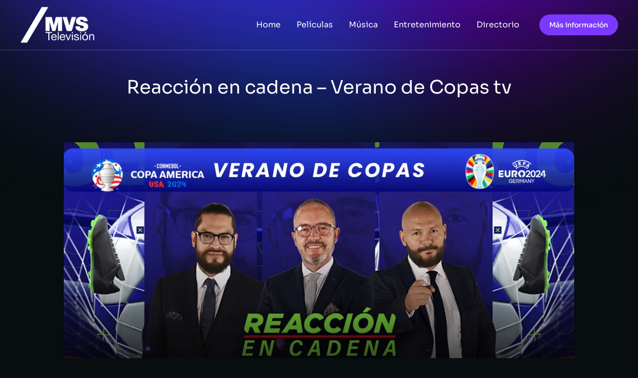

--- FILE ---
content_type: text/html; charset=UTF-8
request_url: https://mvs-marketing.com/reaccion-en-cadena-verano-de-copas-tv/
body_size: 122934
content:
<!DOCTYPE html> 
<html lang="es" class="no-js"> 
<head>
<meta charset="UTF-8" />
<link rel="preload" href="https://mvs-marketing.com/wp-content/cache/fvm/min/1768939257-css1a82fc4882cf839748cabba992527953b0ee03108d06ecd2f3e62069cae72.css" as="style" media="all" /> 
<link rel="preload" href="https://mvs-marketing.com/wp-content/cache/fvm/min/1768939257-cssa8b539788b6b7809ca7190173a728cbc0adf3f51465e015a0439fd0af99d2.css" as="style" media="all" /> 
<link rel="preload" href="https://mvs-marketing.com/wp-content/cache/fvm/min/1768939257-css5c48d59ae9ada4204d79fe9b89be3bb99470a83380bb574fb2d553e032648.css" as="style" media="all" /> 
<link rel="preload" href="https://mvs-marketing.com/wp-content/cache/fvm/min/1768939257-css6398747d89e93680ecb5a2d34f62b79f6ebdcd43a4fea284d62db73ec0a9f.css" as="style" media="all" /> 
<link rel="preload" href="https://mvs-marketing.com/wp-content/cache/fvm/min/1768939257-css66f82c430c8e59ccefaf0a71d127e0b9c69065450bb005db356e327a5a705.css" as="style" media="all" /> 
<link rel="preload" href="https://mvs-marketing.com/wp-content/cache/fvm/min/1768939257-cssf5e36902206c19403f45ff8386834d2ee4db9d0b0430459e6e3901d91b1be.css" as="style" media="all" /> 
<link rel="preload" href="https://mvs-marketing.com/wp-content/cache/fvm/min/1768939257-csseb0d2dd6ef14200c11d7bb2f50fda96e3ff64670d4b0c1a4cf3301c2d1b08.css" as="style" media="all" /> 
<link rel="preload" href="https://mvs-marketing.com/wp-content/cache/fvm/min/1768939257-css9aeb3ed8cb43d3070490cc4a09dd1776c9023879d9b99e812a72bf9d52c1a.css" as="style" media="all" /> 
<link rel="preload" href="https://mvs-marketing.com/wp-content/cache/fvm/min/1768939257-cssbe6ced55be5ba1e94773585e24cd8a58501666283ca695303e016d01f8bd1.css" as="style" media="all" /> 
<link rel="preload" href="https://mvs-marketing.com/wp-content/cache/fvm/min/1768939257-csse923f6752de77504287b03dbfebf6eb620836b23b427616cec119d5df56de.css" as="style" media="all" /> 
<link rel="preload" href="https://mvs-marketing.com/wp-content/cache/fvm/min/1768939257-css6e5d08180f27244ecb888d8ae021ef7f9953797fdefb282f5d5120fe4b877.css" as="style" media="all" /> 
<link rel="preload" href="https://mvs-marketing.com/wp-content/cache/fvm/min/1768939257-css92c1712eb928b9ffbc7e1e8f12b24eed2813d5be96948606079e6a98ee711.css" as="style" media="all" /> 
<link rel="preload" href="https://mvs-marketing.com/wp-content/cache/fvm/min/1768939257-csseba8357b35fe0481014615a442057281a74e44bcb66cc17450c9bcca04a1d.css" as="style" media="all" /> 
<link rel="preload" href="https://mvs-marketing.com/wp-content/cache/fvm/min/1768939257-css7a7133704df3c977b15afe11cdd6c968fbfd47df446759e7b53c68b782185.css" as="style" media="all" /> 
<link rel="preload" href="https://mvs-marketing.com/wp-content/cache/fvm/min/1768939257-cssfdeb48d0d6fd773a8fc1c58db7eded850869858dde40bdf5357de7754cd42.css" as="style" media="all" /> 
<link rel="preload" href="https://mvs-marketing.com/wp-content/cache/fvm/min/1768939257-cssa6025354773ac9994c269ec3e94fe25237efb81b988fd05fde1924ccf633f.css" as="style" media="all" /> 
<link rel="preload" href="https://mvs-marketing.com/wp-content/cache/fvm/min/1768939257-css21962c9dfc40831a3dfaea1b58d7d2a453b725130155dd81a60ecd267fb8c.css" as="style" media="all" /> 
<link rel="preload" href="https://mvs-marketing.com/wp-content/cache/fvm/min/1768939257-css76388bd8a5d5eb7128331efea2fd6a3f4a50394bc7f7685629ba8182c6df7.css" as="style" media="all" /> 
<link rel="preload" href="https://mvs-marketing.com/wp-content/cache/fvm/min/1768939257-cssc6757e12d8aa1068a57570cbc87a20146e6afdc5575076b8c5ac9ae2a3162.css" as="style" media="all" /> 
<link rel="preload" href="https://mvs-marketing.com/wp-content/cache/fvm/min/1768939257-css16285cd75a0a67b206404c75fd3d23e24cca45af4a03a23bb3aa98055e405.css" as="style" media="all" /> 
<link rel="preload" href="https://mvs-marketing.com/wp-content/cache/fvm/min/1768939257-css74a3067c7b0d3ecf0ff27067d2c759386aa347d051ef3f5834bcb7b3b04a1.css" as="style" media="all" /> 
<link rel="preload" href="https://mvs-marketing.com/wp-content/cache/fvm/min/1768939257-css9bce0f57548b5df3f6fb86e50cd39126a673b20322d7e51a8c10b44d4bd74.css" as="style" media="all" /> 
<link rel="preload" href="https://mvs-marketing.com/wp-content/cache/fvm/min/1768939257-css93c5cea023aa8275c72e6e36b2213020b03d4fa5a083e56f8ea5fbdbf31ea.css" as="style" media="all" /> 
<link rel="preload" href="https://mvs-marketing.com/wp-content/cache/fvm/min/1768939257-css9822c0c795d698223cc7542d36fa4cec687df7da623c98f9948bff625c599.css" as="style" media="all" /> 
<link rel="preload" href="https://mvs-marketing.com/wp-content/cache/fvm/min/1768939257-css38525afe1b70b3150d5f77f71a52b2ab1d0df82408b73d85423ae90fc2759.css" as="style" media="all" /> 
<link rel="preload" href="https://mvs-marketing.com/wp-content/cache/fvm/min/1768939257-cssa9f01e6120b51b7c20950a7fd5c01a9b978da5d6a94da4f82d2b4b4d7dc5e.css" as="style" media="all" /> 
<link rel="preload" href="https://mvs-marketing.com/wp-content/cache/fvm/min/1768939257-cssc6c230f0210c11ec9b3217ca0076cc0c91b02437a5a0f01dd70413afef47a.css" as="style" media="all" /> 
<link rel="preload" href="https://mvs-marketing.com/wp-content/cache/fvm/min/1768939257-css11b9fa6cd6f1cdf9c0d02a67da708e5e87a1881d17189a5d139c5797a94a9.css" as="style" media="all" /> 
<link rel="preload" href="https://mvs-marketing.com/wp-content/cache/fvm/min/1768939257-css4f370d765510595944d218db22b73f01d4f9b0ccef5bec412f7447be59427.css" as="style" media="all" /> 
<link rel="preload" href="https://mvs-marketing.com/wp-content/cache/fvm/min/1768939257-cssc70aa36d500bc930bc99bccb0c535245cb64538ea0658adac58153d46b01b.css" as="style" media="all" /> 
<link rel="preload" href="https://mvs-marketing.com/wp-content/cache/fvm/min/1768939257-cssa7bb60423cf8770acc3c9258a6dded0889be28d2c5cd33a2e91a474234a8d.css" as="style" media="all" /> 
<link rel="preload" href="https://mvs-marketing.com/wp-content/cache/fvm/min/1768939257-css94889d97034c1c40dba370d0961fa184ceb9bdbe3b174540db233017082ff.css" as="style" media="all" /> 
<link rel="preload" href="https://mvs-marketing.com/wp-content/cache/fvm/min/1768939257-cssf0d7de255cca6a968ac5b1dfc1f2d110f61218b5cc2eaedc052683b544c87.css" as="style" media="all" /> 
<link rel="preload" href="https://mvs-marketing.com/wp-content/cache/fvm/min/1768939257-css22c2a20be11a474aa8110546c928ddb3feb81ec580b55c82616512dfb5aec.css" as="style" media="all" /> 
<link rel="preload" href="https://mvs-marketing.com/wp-content/cache/fvm/min/1768939257-css1d5721bab5d14bc2971c9a1a780d09720a8d32466293001e58b7f2424d8a1.css" as="style" media="all" /> 
<link rel="preload" href="https://mvs-marketing.com/wp-content/cache/fvm/min/1768939257-css28e59f1d2e16f65c4bb8fa3ce8cdd11ca6463ffe4bdd248cec2e5f31b950e.css" as="style" media="all" /> 
<link rel="preload" href="https://mvs-marketing.com/wp-content/cache/fvm/min/1768939257-css5d12e32b82924fd41800e74e92a087bb7e1e09a8594a716d29e17104db5db.css" as="style" media="all" /> 
<link rel="preload" href="https://mvs-marketing.com/wp-content/cache/fvm/min/1768939257-css8df128ab07a3ce69fa87c3e04b9d04e8a53a78e18d2c54815d251c271e30b.css" as="style" media="all" /> 
<link rel="preload" href="https://mvs-marketing.com/wp-content/cache/fvm/min/1768939257-css5f1ddc56f47a3ef05de93a265463d9d029a26b3f3363bf117899e11beb699.css" as="style" media="all" /> 
<link rel="preload" href="https://mvs-marketing.com/wp-content/cache/fvm/min/1768939257-css30e3269752bdbac188dd565c64a7497de4b900cc0f2323ba5ed00d86a2792.css" as="style" media="all" /> 
<link rel="preload" href="https://mvs-marketing.com/wp-content/cache/fvm/min/1768939257-css08868e26c513574d44d05962e6ca55988246867589cf56193cff865d5da75.css" as="style" media="all" /> 
<link rel="preload" href="https://mvs-marketing.com/wp-content/cache/fvm/min/1768939257-css16ed0658ecf93a0b5d19f8af46f331717e2813bccda66a306db73ebce2e3b.css" as="style" media="all" /> 
<link rel="preload" href="https://mvs-marketing.com/wp-content/cache/fvm/min/1768939257-css0f8dc76470e7a14c9d6e19f86126951606dacfd7c20d957a316d50c8a3d2f.css" as="style" media="all" />
<script data-cfasync="false">if(navigator.userAgent.match(/MSIE|Internet Explorer/i)||navigator.userAgent.match(/Trident\/7\..*?rv:11/i)){var href=document.location.href;if(!href.match(/[?&]iebrowser/)){if(href.indexOf("?")==-1){if(href.indexOf("#")==-1){document.location.href=href+"?iebrowser=1"}else{document.location.href=href.replace("#","?iebrowser=1#")}}else{if(href.indexOf("#")==-1){document.location.href=href+"&iebrowser=1"}else{document.location.href=href.replace("#","&iebrowser=1#")}}}}</script>
<script data-cfasync="false">class FVMLoader{constructor(e){this.triggerEvents=e,this.eventOptions={passive:!0},this.userEventListener=this.triggerListener.bind(this),this.delayedScripts={normal:[],async:[],defer:[]},this.allJQueries=[]}_addUserInteractionListener(e){this.triggerEvents.forEach(t=>window.addEventListener(t,e.userEventListener,e.eventOptions))}_removeUserInteractionListener(e){this.triggerEvents.forEach(t=>window.removeEventListener(t,e.userEventListener,e.eventOptions))}triggerListener(){this._removeUserInteractionListener(this),"loading"===document.readyState?document.addEventListener("DOMContentLoaded",this._loadEverythingNow.bind(this)):this._loadEverythingNow()}async _loadEverythingNow(){this._runAllDelayedCSS(),this._delayEventListeners(),this._delayJQueryReady(this),this._handleDocumentWrite(),this._registerAllDelayedScripts(),await this._loadScriptsFromList(this.delayedScripts.normal),await this._loadScriptsFromList(this.delayedScripts.defer),await this._loadScriptsFromList(this.delayedScripts.async),await this._triggerDOMContentLoaded(),await this._triggerWindowLoad(),window.dispatchEvent(new Event("wpr-allScriptsLoaded"))}_registerAllDelayedScripts(){document.querySelectorAll("script[type=fvmdelay]").forEach(e=>{e.hasAttribute("src")?e.hasAttribute("async")&&!1!==e.async?this.delayedScripts.async.push(e):e.hasAttribute("defer")&&!1!==e.defer||"module"===e.getAttribute("data-type")?this.delayedScripts.defer.push(e):this.delayedScripts.normal.push(e):this.delayedScripts.normal.push(e)})}_runAllDelayedCSS(){document.querySelectorAll("link[rel=fvmdelay]").forEach(e=>{e.setAttribute("rel","stylesheet")})}async _transformScript(e){return await this._requestAnimFrame(),new Promise(t=>{const n=document.createElement("script");let r;[...e.attributes].forEach(e=>{let t=e.nodeName;"type"!==t&&("data-type"===t&&(t="type",r=e.nodeValue),n.setAttribute(t,e.nodeValue))}),e.hasAttribute("src")?(n.addEventListener("load",t),n.addEventListener("error",t)):(n.text=e.text,t()),e.parentNode.replaceChild(n,e)})}async _loadScriptsFromList(e){const t=e.shift();return t?(await this._transformScript(t),this._loadScriptsFromList(e)):Promise.resolve()}_delayEventListeners(){let e={};function t(t,n){!function(t){function n(n){return e[t].eventsToRewrite.indexOf(n)>=0?"wpr-"+n:n}e[t]||(e[t]={originalFunctions:{add:t.addEventListener,remove:t.removeEventListener},eventsToRewrite:[]},t.addEventListener=function(){arguments[0]=n(arguments[0]),e[t].originalFunctions.add.apply(t,arguments)},t.removeEventListener=function(){arguments[0]=n(arguments[0]),e[t].originalFunctions.remove.apply(t,arguments)})}(t),e[t].eventsToRewrite.push(n)}function n(e,t){let n=e[t];Object.defineProperty(e,t,{get:()=>n||function(){},set(r){e["wpr"+t]=n=r}})}t(document,"DOMContentLoaded"),t(window,"DOMContentLoaded"),t(window,"load"),t(window,"pageshow"),t(document,"readystatechange"),n(document,"onreadystatechange"),n(window,"onload"),n(window,"onpageshow")}_delayJQueryReady(e){let t=window.jQuery;Object.defineProperty(window,"jQuery",{get:()=>t,set(n){if(n&&n.fn&&!e.allJQueries.includes(n)){n.fn.ready=n.fn.init.prototype.ready=function(t){e.domReadyFired?t.bind(document)(n):document.addEventListener("DOMContentLoaded2",()=>t.bind(document)(n))};const t=n.fn.on;n.fn.on=n.fn.init.prototype.on=function(){if(this[0]===window){function e(e){return e.split(" ").map(e=>"load"===e||0===e.indexOf("load.")?"wpr-jquery-load":e).join(" ")}"string"==typeof arguments[0]||arguments[0]instanceof String?arguments[0]=e(arguments[0]):"object"==typeof arguments[0]&&Object.keys(arguments[0]).forEach(t=>{delete Object.assign(arguments[0],{[e(t)]:arguments[0][t]})[t]})}return t.apply(this,arguments),this},e.allJQueries.push(n)}t=n}})}async _triggerDOMContentLoaded(){this.domReadyFired=!0,await this._requestAnimFrame(),document.dispatchEvent(new Event("DOMContentLoaded2")),await this._requestAnimFrame(),window.dispatchEvent(new Event("DOMContentLoaded2")),await this._requestAnimFrame(),document.dispatchEvent(new Event("wpr-readystatechange")),await this._requestAnimFrame(),document.wpronreadystatechange&&document.wpronreadystatechange()}async _triggerWindowLoad(){await this._requestAnimFrame(),window.dispatchEvent(new Event("wpr-load")),await this._requestAnimFrame(),window.wpronload&&window.wpronload(),await this._requestAnimFrame(),this.allJQueries.forEach(e=>e(window).trigger("wpr-jquery-load")),window.dispatchEvent(new Event("wpr-pageshow")),await this._requestAnimFrame(),window.wpronpageshow&&window.wpronpageshow()}_handleDocumentWrite(){const e=new Map;document.write=document.writeln=function(t){const n=document.currentScript,r=document.createRange(),i=n.parentElement;let a=e.get(n);void 0===a&&(a=n.nextSibling,e.set(n,a));const s=document.createDocumentFragment();r.setStart(s,0),s.appendChild(r.createContextualFragment(t)),i.insertBefore(s,a)}}async _requestAnimFrame(){return new Promise(e=>requestAnimationFrame(e))}static run(){const e=new FVMLoader(["keydown","mousemove","touchmove","touchstart","touchend","wheel"]);e._addUserInteractionListener(e)}}FVMLoader.run();</script>
<meta name="viewport" content="width=device-width, initial-scale=1, maximum-scale=1, user-scalable=0"/><title>Reacción en cadena &#8211; Verano de Copas tv &#8211; mvs-marketing</title>
<meta name='robots' content='max-image-preview:large' />
<meta name="dlm-version" content="5.1.6">
<link rel="alternate" type="application/rss+xml" title="mvs-marketing &raquo; Feed" href="https://mvs-marketing.com/feed/" />
<link rel="alternate" type="application/rss+xml" title="mvs-marketing &raquo; RSS de los comentarios" href="https://mvs-marketing.com/comments/feed/" />
<link rel="canonical" href="https://mvs-marketing.com/reaccion-en-cadena-verano-de-copas-tv/" />
<meta property="og:site_name" content="mvs-marketing" />
<meta property="og:title" content="Reacción en cadena &#8211; Verano de Copas tv" />
<meta property="og:url" content="https://mvs-marketing.com/reaccion-en-cadena-verano-de-copas-tv/" />
<meta property="og:type" content="article" /> 
<link rel="profile" href="https://gmpg.org/xfn/11" /> 
<style id='wp-img-auto-sizes-contain-inline-css' media="all">img:is([sizes=auto i],[sizes^="auto," i]){contain-intrinsic-size:3000px 1500px}</style> 
<link rel='stylesheet' id='wp-block-library-css' href='https://mvs-marketing.com/wp-content/cache/fvm/min/1768939257-css1a82fc4882cf839748cabba992527953b0ee03108d06ecd2f3e62069cae72.css' media='all' /> 
<style id='wp-block-library-theme-inline-css' media="all">.wp-block-audio :where(figcaption){color:#555;font-size:13px;text-align:center}.is-dark-theme .wp-block-audio :where(figcaption){color:#ffffffa6}.wp-block-audio{margin:0 0 1em}.wp-block-code{border:1px solid #ccc;border-radius:4px;font-family:Menlo,Consolas,monaco,monospace;padding:.8em 1em}.wp-block-embed :where(figcaption){color:#555;font-size:13px;text-align:center}.is-dark-theme .wp-block-embed :where(figcaption){color:#ffffffa6}.wp-block-embed{margin:0 0 1em}.blocks-gallery-caption{color:#555;font-size:13px;text-align:center}.is-dark-theme .blocks-gallery-caption{color:#ffffffa6}:root :where(.wp-block-image figcaption){color:#555;font-size:13px;text-align:center}.is-dark-theme :root :where(.wp-block-image figcaption){color:#ffffffa6}.wp-block-image{margin:0 0 1em}.wp-block-pullquote{border-bottom:4px solid;border-top:4px solid;color:currentColor;margin-bottom:1.75em}.wp-block-pullquote :where(cite),.wp-block-pullquote :where(footer),.wp-block-pullquote__citation{color:currentColor;font-size:.8125em;font-style:normal;text-transform:uppercase}.wp-block-quote{border-left:.25em solid;margin:0 0 1.75em;padding-left:1em}.wp-block-quote cite,.wp-block-quote footer{color:currentColor;font-size:.8125em;font-style:normal;position:relative}.wp-block-quote:where(.has-text-align-right){border-left:none;border-right:.25em solid;padding-left:0;padding-right:1em}.wp-block-quote:where(.has-text-align-center){border:none;padding-left:0}.wp-block-quote.is-large,.wp-block-quote.is-style-large,.wp-block-quote:where(.is-style-plain){border:none}.wp-block-search .wp-block-search__label{font-weight:700}.wp-block-search__button{border:1px solid #ccc;padding:.375em .625em}:where(.wp-block-group.has-background){padding:1.25em 2.375em}.wp-block-separator.has-css-opacity{opacity:.4}.wp-block-separator{border:none;border-bottom:2px solid;margin-left:auto;margin-right:auto}.wp-block-separator.has-alpha-channel-opacity{opacity:1}.wp-block-separator:not(.is-style-wide):not(.is-style-dots){width:100px}.wp-block-separator.has-background:not(.is-style-dots){border-bottom:none;height:1px}.wp-block-separator.has-background:not(.is-style-wide):not(.is-style-dots){height:2px}.wp-block-table{margin:0 0 1em}.wp-block-table td,.wp-block-table th{word-break:normal}.wp-block-table :where(figcaption){color:#555;font-size:13px;text-align:center}.is-dark-theme .wp-block-table :where(figcaption){color:#ffffffa6}.wp-block-video :where(figcaption){color:#555;font-size:13px;text-align:center}.is-dark-theme .wp-block-video :where(figcaption){color:#ffffffa6}.wp-block-video{margin:0 0 1em}:root :where(.wp-block-template-part.has-background){margin-bottom:0;margin-top:0;padding:1.25em 2.375em}</style> 
<style id='classic-theme-styles-inline-css' media="all">/*! This file is auto-generated */ .wp-block-button__link{color:#fff;background-color:#32373c;border-radius:9999px;box-shadow:none;text-decoration:none;padding:calc(.667em + 2px) calc(1.333em + 2px);font-size:1.125em}.wp-block-file__button{background:#32373c;color:#fff;text-decoration:none}</style> 
<style id='global-styles-inline-css' media="all">:root{--wp--preset--aspect-ratio--square:1;--wp--preset--aspect-ratio--4-3:4/3;--wp--preset--aspect-ratio--3-4:3/4;--wp--preset--aspect-ratio--3-2:3/2;--wp--preset--aspect-ratio--2-3:2/3;--wp--preset--aspect-ratio--16-9:16/9;--wp--preset--aspect-ratio--9-16:9/16;--wp--preset--color--black:#000000;--wp--preset--color--cyan-bluish-gray:#abb8c3;--wp--preset--color--white:#FFF;--wp--preset--color--pale-pink:#f78da7;--wp--preset--color--vivid-red:#cf2e2e;--wp--preset--color--luminous-vivid-orange:#ff6900;--wp--preset--color--luminous-vivid-amber:#fcb900;--wp--preset--color--light-green-cyan:#7bdcb5;--wp--preset--color--vivid-green-cyan:#00d084;--wp--preset--color--pale-cyan-blue:#8ed1fc;--wp--preset--color--vivid-cyan-blue:#0693e3;--wp--preset--color--vivid-purple:#9b51e0;--wp--preset--color--accent:#999999;--wp--preset--color--dark-gray:#111;--wp--preset--color--light-gray:#767676;--wp--preset--gradient--vivid-cyan-blue-to-vivid-purple:linear-gradient(135deg,rgb(6,147,227) 0%,rgb(155,81,224) 100%);--wp--preset--gradient--light-green-cyan-to-vivid-green-cyan:linear-gradient(135deg,rgb(122,220,180) 0%,rgb(0,208,130) 100%);--wp--preset--gradient--luminous-vivid-amber-to-luminous-vivid-orange:linear-gradient(135deg,rgb(252,185,0) 0%,rgb(255,105,0) 100%);--wp--preset--gradient--luminous-vivid-orange-to-vivid-red:linear-gradient(135deg,rgb(255,105,0) 0%,rgb(207,46,46) 100%);--wp--preset--gradient--very-light-gray-to-cyan-bluish-gray:linear-gradient(135deg,rgb(238,238,238) 0%,rgb(169,184,195) 100%);--wp--preset--gradient--cool-to-warm-spectrum:linear-gradient(135deg,rgb(74,234,220) 0%,rgb(151,120,209) 20%,rgb(207,42,186) 40%,rgb(238,44,130) 60%,rgb(251,105,98) 80%,rgb(254,248,76) 100%);--wp--preset--gradient--blush-light-purple:linear-gradient(135deg,rgb(255,206,236) 0%,rgb(152,150,240) 100%);--wp--preset--gradient--blush-bordeaux:linear-gradient(135deg,rgb(254,205,165) 0%,rgb(254,45,45) 50%,rgb(107,0,62) 100%);--wp--preset--gradient--luminous-dusk:linear-gradient(135deg,rgb(255,203,112) 0%,rgb(199,81,192) 50%,rgb(65,88,208) 100%);--wp--preset--gradient--pale-ocean:linear-gradient(135deg,rgb(255,245,203) 0%,rgb(182,227,212) 50%,rgb(51,167,181) 100%);--wp--preset--gradient--electric-grass:linear-gradient(135deg,rgb(202,248,128) 0%,rgb(113,206,126) 100%);--wp--preset--gradient--midnight:linear-gradient(135deg,rgb(2,3,129) 0%,rgb(40,116,252) 100%);--wp--preset--font-size--small:13px;--wp--preset--font-size--medium:20px;--wp--preset--font-size--large:36px;--wp--preset--font-size--x-large:42px;--wp--preset--spacing--20:0.44rem;--wp--preset--spacing--30:0.67rem;--wp--preset--spacing--40:1rem;--wp--preset--spacing--50:1.5rem;--wp--preset--spacing--60:2.25rem;--wp--preset--spacing--70:3.38rem;--wp--preset--spacing--80:5.06rem;--wp--preset--shadow--natural:6px 6px 9px rgba(0, 0, 0, 0.2);--wp--preset--shadow--deep:12px 12px 50px rgba(0, 0, 0, 0.4);--wp--preset--shadow--sharp:6px 6px 0px rgba(0, 0, 0, 0.2);--wp--preset--shadow--outlined:6px 6px 0px -3px rgb(255, 255, 255), 6px 6px rgb(0, 0, 0);--wp--preset--shadow--crisp:6px 6px 0px rgb(0, 0, 0)}:where(.is-layout-flex){gap:.5em}:where(.is-layout-grid){gap:.5em}body .is-layout-flex{display:flex}.is-layout-flex{flex-wrap:wrap;align-items:center}.is-layout-flex>:is(*,div){margin:0}body .is-layout-grid{display:grid}.is-layout-grid>:is(*,div){margin:0}:where(.wp-block-columns.is-layout-flex){gap:2em}:where(.wp-block-columns.is-layout-grid){gap:2em}:where(.wp-block-post-template.is-layout-flex){gap:1.25em}:where(.wp-block-post-template.is-layout-grid){gap:1.25em}.has-black-color{color:var(--wp--preset--color--black)!important}.has-cyan-bluish-gray-color{color:var(--wp--preset--color--cyan-bluish-gray)!important}.has-white-color{color:var(--wp--preset--color--white)!important}.has-pale-pink-color{color:var(--wp--preset--color--pale-pink)!important}.has-vivid-red-color{color:var(--wp--preset--color--vivid-red)!important}.has-luminous-vivid-orange-color{color:var(--wp--preset--color--luminous-vivid-orange)!important}.has-luminous-vivid-amber-color{color:var(--wp--preset--color--luminous-vivid-amber)!important}.has-light-green-cyan-color{color:var(--wp--preset--color--light-green-cyan)!important}.has-vivid-green-cyan-color{color:var(--wp--preset--color--vivid-green-cyan)!important}.has-pale-cyan-blue-color{color:var(--wp--preset--color--pale-cyan-blue)!important}.has-vivid-cyan-blue-color{color:var(--wp--preset--color--vivid-cyan-blue)!important}.has-vivid-purple-color{color:var(--wp--preset--color--vivid-purple)!important}.has-black-background-color{background-color:var(--wp--preset--color--black)!important}.has-cyan-bluish-gray-background-color{background-color:var(--wp--preset--color--cyan-bluish-gray)!important}.has-white-background-color{background-color:var(--wp--preset--color--white)!important}.has-pale-pink-background-color{background-color:var(--wp--preset--color--pale-pink)!important}.has-vivid-red-background-color{background-color:var(--wp--preset--color--vivid-red)!important}.has-luminous-vivid-orange-background-color{background-color:var(--wp--preset--color--luminous-vivid-orange)!important}.has-luminous-vivid-amber-background-color{background-color:var(--wp--preset--color--luminous-vivid-amber)!important}.has-light-green-cyan-background-color{background-color:var(--wp--preset--color--light-green-cyan)!important}.has-vivid-green-cyan-background-color{background-color:var(--wp--preset--color--vivid-green-cyan)!important}.has-pale-cyan-blue-background-color{background-color:var(--wp--preset--color--pale-cyan-blue)!important}.has-vivid-cyan-blue-background-color{background-color:var(--wp--preset--color--vivid-cyan-blue)!important}.has-vivid-purple-background-color{background-color:var(--wp--preset--color--vivid-purple)!important}.has-black-border-color{border-color:var(--wp--preset--color--black)!important}.has-cyan-bluish-gray-border-color{border-color:var(--wp--preset--color--cyan-bluish-gray)!important}.has-white-border-color{border-color:var(--wp--preset--color--white)!important}.has-pale-pink-border-color{border-color:var(--wp--preset--color--pale-pink)!important}.has-vivid-red-border-color{border-color:var(--wp--preset--color--vivid-red)!important}.has-luminous-vivid-orange-border-color{border-color:var(--wp--preset--color--luminous-vivid-orange)!important}.has-luminous-vivid-amber-border-color{border-color:var(--wp--preset--color--luminous-vivid-amber)!important}.has-light-green-cyan-border-color{border-color:var(--wp--preset--color--light-green-cyan)!important}.has-vivid-green-cyan-border-color{border-color:var(--wp--preset--color--vivid-green-cyan)!important}.has-pale-cyan-blue-border-color{border-color:var(--wp--preset--color--pale-cyan-blue)!important}.has-vivid-cyan-blue-border-color{border-color:var(--wp--preset--color--vivid-cyan-blue)!important}.has-vivid-purple-border-color{border-color:var(--wp--preset--color--vivid-purple)!important}.has-vivid-cyan-blue-to-vivid-purple-gradient-background{background:var(--wp--preset--gradient--vivid-cyan-blue-to-vivid-purple)!important}.has-light-green-cyan-to-vivid-green-cyan-gradient-background{background:var(--wp--preset--gradient--light-green-cyan-to-vivid-green-cyan)!important}.has-luminous-vivid-amber-to-luminous-vivid-orange-gradient-background{background:var(--wp--preset--gradient--luminous-vivid-amber-to-luminous-vivid-orange)!important}.has-luminous-vivid-orange-to-vivid-red-gradient-background{background:var(--wp--preset--gradient--luminous-vivid-orange-to-vivid-red)!important}.has-very-light-gray-to-cyan-bluish-gray-gradient-background{background:var(--wp--preset--gradient--very-light-gray-to-cyan-bluish-gray)!important}.has-cool-to-warm-spectrum-gradient-background{background:var(--wp--preset--gradient--cool-to-warm-spectrum)!important}.has-blush-light-purple-gradient-background{background:var(--wp--preset--gradient--blush-light-purple)!important}.has-blush-bordeaux-gradient-background{background:var(--wp--preset--gradient--blush-bordeaux)!important}.has-luminous-dusk-gradient-background{background:var(--wp--preset--gradient--luminous-dusk)!important}.has-pale-ocean-gradient-background{background:var(--wp--preset--gradient--pale-ocean)!important}.has-electric-grass-gradient-background{background:var(--wp--preset--gradient--electric-grass)!important}.has-midnight-gradient-background{background:var(--wp--preset--gradient--midnight)!important}.has-small-font-size{font-size:var(--wp--preset--font-size--small)!important}.has-medium-font-size{font-size:var(--wp--preset--font-size--medium)!important}.has-large-font-size{font-size:var(--wp--preset--font-size--large)!important}.has-x-large-font-size{font-size:var(--wp--preset--font-size--x-large)!important}:where(.wp-block-post-template.is-layout-flex){gap:1.25em}:where(.wp-block-post-template.is-layout-grid){gap:1.25em}:where(.wp-block-term-template.is-layout-flex){gap:1.25em}:where(.wp-block-term-template.is-layout-grid){gap:1.25em}:where(.wp-block-columns.is-layout-flex){gap:2em}:where(.wp-block-columns.is-layout-grid){gap:2em}:root :where(.wp-block-pullquote){font-size:1.5em;line-height:1.6}</style> 
<link rel='stylesheet' id='contact-form-7-css' href='https://mvs-marketing.com/wp-content/cache/fvm/min/1768939257-cssa8b539788b6b7809ca7190173a728cbc0adf3f51465e015a0439fd0af99d2.css' media='all' /> 
<link rel='stylesheet' id='wpsm_tabs_r-font-awesome-front-css' href='https://mvs-marketing.com/wp-content/cache/fvm/min/1768939257-css5c48d59ae9ada4204d79fe9b89be3bb99470a83380bb574fb2d553e032648.css' media='all' /> 
<link rel='stylesheet' id='wpsm_tabs_r_bootstrap-front-css' href='https://mvs-marketing.com/wp-content/cache/fvm/min/1768939257-css6398747d89e93680ecb5a2d34f62b79f6ebdcd43a4fea284d62db73ec0a9f.css' media='all' /> 
<link rel='stylesheet' id='wpsm_tabs_r_animate-css' href='https://mvs-marketing.com/wp-content/cache/fvm/min/1768939257-css66f82c430c8e59ccefaf0a71d127e0b9c69065450bb005db356e327a5a705.css' media='all' /> 
<link rel='stylesheet' id='elementor-frontend-css' href='https://mvs-marketing.com/wp-content/cache/fvm/min/1768939257-cssf5e36902206c19403f45ff8386834d2ee4db9d0b0430459e6e3901d91b1be.css' media='all' /> 
<link rel='stylesheet' id='widget-image-css' href='https://mvs-marketing.com/wp-content/cache/fvm/min/1768939257-csseb0d2dd6ef14200c11d7bb2f50fda96e3ff64670d4b0c1a4cf3301c2d1b08.css' media='all' /> 
<link rel='stylesheet' id='the7_horizontal-menu-css' href='https://mvs-marketing.com/wp-content/cache/fvm/min/1768939257-css9aeb3ed8cb43d3070490cc4a09dd1776c9023879d9b99e812a72bf9d52c1a.css' media='all' /> 
<link rel='stylesheet' id='the7-e-sticky-effect-css' href='https://mvs-marketing.com/wp-content/cache/fvm/min/1768939257-cssbe6ced55be5ba1e94773585e24cd8a58501666283ca695303e016d01f8bd1.css' media='all' /> 
<link rel='stylesheet' id='widget-heading-css' href='https://mvs-marketing.com/wp-content/cache/fvm/min/1768939257-csse923f6752de77504287b03dbfebf6eb620836b23b427616cec119d5df56de.css' media='all' /> 
<link rel='stylesheet' id='the7-icon-widget-css' href='https://mvs-marketing.com/wp-content/cache/fvm/min/1768939257-css6e5d08180f27244ecb888d8ae021ef7f9953797fdefb282f5d5120fe4b877.css' media='all' /> 
<link rel='stylesheet' id='widget-spacer-css' href='https://mvs-marketing.com/wp-content/cache/fvm/min/1768939257-css92c1712eb928b9ffbc7e1e8f12b24eed2813d5be96948606079e6a98ee711.css' media='all' /> 
<link rel='stylesheet' id='widget-divider-css' href='https://mvs-marketing.com/wp-content/cache/fvm/min/1768939257-csseba8357b35fe0481014615a442057281a74e44bcb66cc17450c9bcca04a1d.css' media='all' /> 
<link rel='stylesheet' id='elementor-post-8-css' href='https://mvs-marketing.com/wp-content/cache/fvm/min/1768939257-css7a7133704df3c977b15afe11cdd6c968fbfd47df446759e7b53c68b782185.css' media='all' /> 
<link rel='stylesheet' id='elementor-post-50845-css' href='https://mvs-marketing.com/wp-content/cache/fvm/min/1768939257-cssfdeb48d0d6fd773a8fc1c58db7eded850869858dde40bdf5357de7754cd42.css' media='all' /> 
<link rel='stylesheet' id='elementor-post-21569-css' href='https://mvs-marketing.com/wp-content/cache/fvm/min/1768939257-cssa6025354773ac9994c269ec3e94fe25237efb81b988fd05fde1924ccf633f.css' media='all' /> 
<link rel='stylesheet' id='js_composer_front-css' href='https://mvs-marketing.com/wp-content/cache/fvm/min/1768939257-css21962c9dfc40831a3dfaea1b58d7d2a453b725130155dd81a60ecd267fb8c.css' media='all' /> 
<link rel='stylesheet' id='dt-web-fonts-css' href='https://mvs-marketing.com/wp-content/cache/fvm/min/1768939257-css76388bd8a5d5eb7128331efea2fd6a3f4a50394bc7f7685629ba8182c6df7.css' media='all' /> 
<link rel='stylesheet' id='dt-main-css' href='https://mvs-marketing.com/wp-content/cache/fvm/min/1768939257-cssc6757e12d8aa1068a57570cbc87a20146e6afdc5575076b8c5ac9ae2a3162.css' media='all' /> 
<style id='dt-main-inline-css' media="all">body #load{display:block;height:100%;overflow:hidden;position:fixed;width:100%;z-index:9901;opacity:1;visibility:visible;transition:all .35s ease-out}.load-wrap{width:100%;height:100%;background-position:center center;background-repeat:no-repeat;text-align:center;display:-ms-flexbox;display:-ms-flex;display:flex;-ms-align-items:center;-ms-flex-align:center;align-items:center;-ms-flex-flow:column wrap;flex-flow:column wrap;-ms-flex-pack:center;-ms-justify-content:center;justify-content:center}.load-wrap>svg{position:absolute;top:50%;left:50%;transform:translate(-50%,-50%)}#load{background:var(--the7-elementor-beautiful-loading-bg,#ffffff);--the7-beautiful-spinner-color2:var(--the7-beautiful-spinner-color,rgba(0,0,0,0.12))}</style> 
<link rel='stylesheet' id='the7-custom-scrollbar-css' href='https://mvs-marketing.com/wp-content/cache/fvm/min/1768939257-css16285cd75a0a67b206404c75fd3d23e24cca45af4a03a23bb3aa98055e405.css' media='all' /> 
<link rel='stylesheet' id='the7-wpbakery-css' href='https://mvs-marketing.com/wp-content/cache/fvm/min/1768939257-css74a3067c7b0d3ecf0ff27067d2c759386aa347d051ef3f5834bcb7b3b04a1.css' media='all' /> 
<link rel='stylesheet' id='the7-css-vars-css' href='https://mvs-marketing.com/wp-content/cache/fvm/min/1768939257-css9bce0f57548b5df3f6fb86e50cd39126a673b20322d7e51a8c10b44d4bd74.css' media='all' /> 
<link rel='stylesheet' id='dt-custom-css' href='https://mvs-marketing.com/wp-content/cache/fvm/min/1768939257-css93c5cea023aa8275c72e6e36b2213020b03d4fa5a083e56f8ea5fbdbf31ea.css' media='all' /> 
<link rel='stylesheet' id='dt-media-css' href='https://mvs-marketing.com/wp-content/cache/fvm/min/1768939257-css9822c0c795d698223cc7542d36fa4cec687df7da623c98f9948bff625c599.css' media='all' /> 
<link rel='stylesheet' id='the7-mega-menu-css' href='https://mvs-marketing.com/wp-content/cache/fvm/min/1768939257-css38525afe1b70b3150d5f77f71a52b2ab1d0df82408b73d85423ae90fc2759.css' media='all' /> 
<link rel='stylesheet' id='the7-elements-css' href='https://mvs-marketing.com/wp-content/cache/fvm/min/1768939257-cssa9f01e6120b51b7c20950a7fd5c01a9b978da5d6a94da4f82d2b4b4d7dc5e.css' media='all' /> 
<link rel='stylesheet' id='style-css' href='https://mvs-marketing.com/wp-content/cache/fvm/min/1768939257-cssc6c230f0210c11ec9b3217ca0076cc0c91b02437a5a0f01dd70413afef47a.css' media='all' /> 
<link rel='stylesheet' id='the7-elementor-global-css' href='https://mvs-marketing.com/wp-content/cache/fvm/min/1768939257-css11b9fa6cd6f1cdf9c0d02a67da708e5e87a1881d17189a5d139c5797a94a9.css' media='all' /> 
<link rel='stylesheet' id='elementor-gf-local-dmsans-css' href='https://mvs-marketing.com/wp-content/cache/fvm/min/1768939257-css4f370d765510595944d218db22b73f01d4f9b0ccef5bec412f7447be59427.css' media='all' /> 
<link rel='stylesheet' id='elementor-gf-local-sora-css' href='https://mvs-marketing.com/wp-content/cache/fvm/min/1768939257-cssc70aa36d500bc930bc99bccb0c535245cb64538ea0658adac58153d46b01b.css' media='all' /> 
<link rel='stylesheet' id='elementor-gf-local-assistant-css' href='https://mvs-marketing.com/wp-content/cache/fvm/min/1768939257-cssa7bb60423cf8770acc3c9258a6dded0889be28d2c5cd33a2e91a474234a8d.css' media='all' /> 
<link rel='stylesheet' id='elementor-gf-local-inter-css' href='https://mvs-marketing.com/wp-content/cache/fvm/min/1768939257-css94889d97034c1c40dba370d0961fa184ceb9bdbe3b174540db233017082ff.css' media='all' /> 
<script src="https://mvs-marketing.com/wp-includes/js/jquery/jquery.min.js?ver=3.7.1" id="jquery-core-js"></script>
<script src="https://mvs-marketing.com/wp-includes/js/jquery/jquery-migrate.min.js?ver=3.4.1" id="jquery-migrate-js"></script>
<script id="dt-above-fold-js-extra">
var dtLocal = {"themeUrl":"https://mvs-marketing.com/wp-content/themes/dt-the7","passText":"To view this protected post, enter the password below:","moreButtonText":{"loading":"Loading...","loadMore":"Load more"},"postID":"88136","ajaxurl":"https://mvs-marketing.com/wp-admin/admin-ajax.php","REST":{"baseUrl":"https://mvs-marketing.com/wp-json/the7/v1","endpoints":{"sendMail":"/send-mail"}},"contactMessages":{"required":"One or more fields have an error. Please check and try again.","terms":"Please accept the privacy policy.","fillTheCaptchaError":"Please, fill the captcha."},"captchaSiteKey":"","ajaxNonce":"9dddee94f8","pageData":"","themeSettings":{"smoothScroll":"off","lazyLoading":false,"desktopHeader":{"height":""},"ToggleCaptionEnabled":"disabled","ToggleCaption":"Navigation","floatingHeader":{"showAfter":94,"showMenu":false,"height":64,"logo":{"showLogo":true,"html":"","url":"https://mvs-marketing.com/"}},"topLine":{"floatingTopLine":{"logo":{"showLogo":false,"html":""}}},"mobileHeader":{"firstSwitchPoint":1150,"secondSwitchPoint":600,"firstSwitchPointHeight":60,"secondSwitchPointHeight":50,"mobileToggleCaptionEnabled":"right","mobileToggleCaption":"Menu"},"stickyMobileHeaderFirstSwitch":{"logo":{"html":""}},"stickyMobileHeaderSecondSwitch":{"logo":{"html":""}},"sidebar":{"switchPoint":992},"boxedWidth":"1280px"},"VCMobileScreenWidth":"768","elementor":{"settings":{"container_width":1350}}};
var dtShare = {"shareButtonText":{"facebook":"Share on Facebook","twitter":"Share on X","pinterest":"Pin it","linkedin":"Share on Linkedin","whatsapp":"Share on Whatsapp"},"overlayOpacity":"90"};
//# sourceURL=dt-above-fold-js-extra
</script>
<script src="https://mvs-marketing.com/wp-content/themes/dt-the7/js/above-the-fold.min.js?ver=14.2.0" id="dt-above-fold-js"></script>
<script></script>
<script type="text/javascript">
var style = document.createElement("style");
style.type = "text/css";
style.id = "antiClickjack";
if ("cssText" in style){
style.cssText = "body{display:none !important;}";
}else{
style.innerHTML = "body{display:none !important;}";
}
document.getElementsByTagName("head")[0].appendChild(style);
try {
if (top.document.domain === document.domain) {
var antiClickjack = document.getElementById("antiClickjack");
antiClickjack.parentNode.removeChild(antiClickjack);
} else {
top.location = self.location;
}
} catch (e) {
top.location = self.location;
}
</script>
<style media="all">.recentcomments a{display:inline!important;padding:0!important;margin:0!important}</style> 
<style media="all">.e-con.e-parent:nth-of-type(n+4):not(.e-lazyloaded):not(.e-no-lazyload),.e-con.e-parent:nth-of-type(n+4):not(.e-lazyloaded):not(.e-no-lazyload) *{background-image:none!important}@media screen and (max-height:1024px){.e-con.e-parent:nth-of-type(n+3):not(.e-lazyloaded):not(.e-no-lazyload),.e-con.e-parent:nth-of-type(n+3):not(.e-lazyloaded):not(.e-no-lazyload) *{background-image:none!important}}@media screen and (max-height:640px){.e-con.e-parent:nth-of-type(n+2):not(.e-lazyloaded):not(.e-no-lazyload),.e-con.e-parent:nth-of-type(n+2):not(.e-lazyloaded):not(.e-no-lazyload) *{background-image:none!important}}</style> 
<script type="text/javascript" id="the7-loader-script">
document.addEventListener("DOMContentLoaded", function(event) {
var load = document.getElementById("load");
if(!load.classList.contains('loader-removed')){
var removeLoading = setTimeout(function() {
load.className += " loader-removed";
}, 300);
}
});
</script>
<link rel="icon" href="https://mvs-marketing.com/wp-content/uploads/2023/11/cropped-favicon_v2-192x192.png" sizes="192x192" /> 
<script data-jetpack-boost="ignore">function setREVStartSize(e){
//window.requestAnimationFrame(function() {
window.RSIW = window.RSIW===undefined ? window.innerWidth : window.RSIW;
window.RSIH = window.RSIH===undefined ? window.innerHeight : window.RSIH;
try {
var pw = document.getElementById(e.c).parentNode.offsetWidth,
newh;
pw = pw===0 || isNaN(pw) || (e.l=="fullwidth" || e.layout=="fullwidth") ? window.RSIW : pw;
e.tabw = e.tabw===undefined ? 0 : parseInt(e.tabw);
e.thumbw = e.thumbw===undefined ? 0 : parseInt(e.thumbw);
e.tabh = e.tabh===undefined ? 0 : parseInt(e.tabh);
e.thumbh = e.thumbh===undefined ? 0 : parseInt(e.thumbh);
e.tabhide = e.tabhide===undefined ? 0 : parseInt(e.tabhide);
e.thumbhide = e.thumbhide===undefined ? 0 : parseInt(e.thumbhide);
e.mh = e.mh===undefined || e.mh=="" || e.mh==="auto" ? 0 : parseInt(e.mh,0);
if(e.layout==="fullscreen" || e.l==="fullscreen")
newh = Math.max(e.mh,window.RSIH);
else{
e.gw = Array.isArray(e.gw) ? e.gw : [e.gw];
for (var i in e.rl) if (e.gw[i]===undefined || e.gw[i]===0) e.gw[i] = e.gw[i-1];
e.gh = e.el===undefined || e.el==="" || (Array.isArray(e.el) && e.el.length==0)? e.gh : e.el;
e.gh = Array.isArray(e.gh) ? e.gh : [e.gh];
for (var i in e.rl) if (e.gh[i]===undefined || e.gh[i]===0) e.gh[i] = e.gh[i-1];
var nl = new Array(e.rl.length),
ix = 0,
sl;
e.tabw = e.tabhide>=pw ? 0 : e.tabw;
e.thumbw = e.thumbhide>=pw ? 0 : e.thumbw;
e.tabh = e.tabhide>=pw ? 0 : e.tabh;
e.thumbh = e.thumbhide>=pw ? 0 : e.thumbh;
for (var i in e.rl) nl[i] = e.rl[i]<window.RSIW ? 0 : e.rl[i];
sl = nl[0];
for (var i in nl) if (sl>nl[i] && nl[i]>0) { sl = nl[i]; ix=i;}
var m = pw>(e.gw[ix]+e.tabw+e.thumbw) ? 1 : (pw-(e.tabw+e.thumbw)) / (e.gw[ix]);
newh =  (e.gh[ix] * m) + (e.tabh + e.thumbh);
}
var el = document.getElementById(e.c);
if (el!==null && el) el.style.height = newh+"px";
el = document.getElementById(e.c+"_wrapper");
if (el!==null && el) {
el.style.height = newh+"px";
el.style.display = "block";
}
} catch(e){
console.log("Failure at Presize of Slider:" + e)
}
//});
};</script>
<style type="text/css" data-type="vc_shortcodes-default-css" media="all">.vc_do_custom_heading{margin-bottom:.625rem;margin-top:0}.vc_do_custom_heading{margin-bottom:.625rem;margin-top:0}.vc_do_custom_heading{margin-bottom:.625rem;margin-top:0}</style>
<style type="text/css" data-type="vc_shortcodes-custom-css" media="all">.vc_custom_1701204963446{padding-top:50px!important}.vc_custom_1718335643797{padding-top:50px!important}</style>
<noscript><style> .wpb_animate_when_almost_visible { opacity: 1; }</style></noscript>
<style id='the7-custom-inline-css' type='text/css' media="all">.sub-nav .menu-item i.fa,.sub-nav .menu-item i.fas,.sub-nav .menu-item i.far,.sub-nav .menu-item i.fab{text-align:center;width:1.25em}</style> 
</head>
<body id="the7-body" class="wp-singular post-template post-template-elementor_header_footer single single-post postid-88136 single-format-standard wp-embed-responsive wp-theme-dt-the7 the7-core-ver-2.7.12 no-comments title-off dt-responsive-on right-mobile-menu-close-icon ouside-menu-close-icon mobile-close-right-caption fade-thin-mobile-menu-close-icon fade-medium-menu-close-icon srcset-enabled btn-flat custom-btn-color custom-btn-hover-color first-switch-logo-left first-switch-menu-right second-switch-logo-left second-switch-menu-right right-mobile-menu layzr-loading-on popup-message-style the7-ver-14.2.0 wpb-js-composer js-comp-ver-8.7.2 vc_responsive elementor-default elementor-template-full-width elementor-clear-template elementor-kit-8 elementor-page-83628"> <div id="load" class="spinner-loader"> <div class="load-wrap">
<style type="text/css" media="all">[class*="the7-spinner-animate-"]{animation:spinner-animation 1s cubic-bezier(1,1,1,1) infinite;x:46.5px;y:40px;width:7px;height:20px;fill:var(--the7-beautiful-spinner-color2);opacity:.2}.the7-spinner-animate-2{animation-delay:0.083s}.the7-spinner-animate-3{animation-delay:0.166s}.the7-spinner-animate-4{animation-delay:0.25s}.the7-spinner-animate-5{animation-delay:0.33s}.the7-spinner-animate-6{animation-delay:0.416s}.the7-spinner-animate-7{animation-delay:0.5s}.the7-spinner-animate-8{animation-delay:0.58s}.the7-spinner-animate-9{animation-delay:0.666s}.the7-spinner-animate-10{animation-delay:0.75s}.the7-spinner-animate-11{animation-delay:0.83s}.the7-spinner-animate-12{animation-delay:0.916s}@keyframes spinner-animation{from{opacity:1}to{opacity:0}}</style> <svg width="75px" height="75px" xmlns="http://www.w3.org/2000/svg" viewBox="0 0 100 100" preserveAspectRatio="xMidYMid"> <rect class="the7-spinner-animate-1" rx="5" ry="5" transform="rotate(0 50 50) translate(0 -30)"></rect> <rect class="the7-spinner-animate-2" rx="5" ry="5" transform="rotate(30 50 50) translate(0 -30)"></rect> <rect class="the7-spinner-animate-3" rx="5" ry="5" transform="rotate(60 50 50) translate(0 -30)"></rect> <rect class="the7-spinner-animate-4" rx="5" ry="5" transform="rotate(90 50 50) translate(0 -30)"></rect> <rect class="the7-spinner-animate-5" rx="5" ry="5" transform="rotate(120 50 50) translate(0 -30)"></rect> <rect class="the7-spinner-animate-6" rx="5" ry="5" transform="rotate(150 50 50) translate(0 -30)"></rect> <rect class="the7-spinner-animate-7" rx="5" ry="5" transform="rotate(180 50 50) translate(0 -30)"></rect> <rect class="the7-spinner-animate-8" rx="5" ry="5" transform="rotate(210 50 50) translate(0 -30)"></rect> <rect class="the7-spinner-animate-9" rx="5" ry="5" transform="rotate(240 50 50) translate(0 -30)"></rect> <rect class="the7-spinner-animate-10" rx="5" ry="5" transform="rotate(270 50 50) translate(0 -30)"></rect> <rect class="the7-spinner-animate-11" rx="5" ry="5" transform="rotate(300 50 50) translate(0 -30)"></rect> <rect class="the7-spinner-animate-12" rx="5" ry="5" transform="rotate(330 50 50) translate(0 -30)"></rect> </svg></div> </div> <div id="page" > <a class="skip-link screen-reader-text" href="#content">Skip to content</a> 
<style id="the7-page-content-style" media="all">.fancy-header{background-image:none;background-repeat:no-repeat;background-position:center center;background-size:cover;background-color:#222}.mobile-false .fancy-header{background-attachment:scroll}.fancy-header .wf-wrap{min-height:300px;padding-top:0;padding-bottom:0}.fancy-header .fancy-title{font-size:30px;line-height:36px;color:#fff;text-transform:none}.fancy-header .fancy-subtitle{font-size:18px;line-height:26px;color:#fff;text-transform:none}.fancy-header .breadcrumbs{color:#fff}.fancy-header-overlay{background:rgba(0,0,0,.5)}@media screen and (max-width:778px){.fancy-header .wf-wrap{min-height:70px}.fancy-header .fancy-title{font-size:30px;line-height:38px}.fancy-header .fancy-subtitle{font-size:20px;line-height:28px}.fancy-header.breadcrumbs-mobile-off .breadcrumbs{display:none}#fancy-header>.wf-wrap{flex-flow:column wrap;align-items:center;justify-content:center;padding-bottom:0px!important}.fancy-header.title-left .breadcrumbs{text-align:center;float:none}.breadcrumbs{margin-bottom:10px}.breadcrumbs.breadcrumbs-bg{margin-top:10px}.fancy-header.title-right .breadcrumbs{margin:10px 0 10px 0}#fancy-header .hgroup,#fancy-header .breadcrumbs{text-align:center}.fancy-header .hgroup{padding-bottom:5px}.breadcrumbs-off .hgroup{padding-bottom:5px}.title-right .hgroup{padding:0 0 5px 0}.title-right.breadcrumbs-off .hgroup{padding-top:5px}.title-left.disabled-bg .breadcrumbs{margin-bottom:0}}</style> <header data-elementor-type="header" data-elementor-id="50845" class="elementor elementor-50845 elementor-location-header" data-elementor-post-type="elementor_library"> <section class="elementor-section elementor-top-section elementor-element elementor-element-968da6e elementor-section-height-min-height the7-e-sticky-row-yes the7-e-sticky-effect-yes elementor-section-full_width the7-e-sticky-overlap-yes elementor-section-content-middle elementor-section-height-default elementor-section-items-middle" data-id="968da6e" data-element_type="section" data-settings="{&quot;background_background&quot;:&quot;classic&quot;,&quot;the7_sticky_row&quot;:&quot;yes&quot;,&quot;the7_sticky_effects_offset&quot;:30,&quot;the7_sticky_effects&quot;:&quot;yes&quot;,&quot;the7_sticky_effects_offset_tablet&quot;:30,&quot;the7_sticky_row_overlap&quot;:&quot;yes&quot;,&quot;the7_sticky_row_devices&quot;:[&quot;desktop&quot;,&quot;tablet&quot;,&quot;mobile&quot;],&quot;the7_sticky_row_offset&quot;:0,&quot;the7_sticky_effects_devices&quot;:[&quot;desktop&quot;,&quot;tablet&quot;,&quot;mobile&quot;]}"> <div class="elementor-background-overlay"></div> <div class="elementor-container elementor-column-gap-no"> <div class="elementor-column elementor-col-50 elementor-top-column elementor-element elementor-element-49473c7" data-id="49473c7" data-element_type="column"> <div class="elementor-widget-wrap elementor-element-populated"> <div class="elementor-element elementor-element-fa8bc97 the7-inline-image-yes the7-img-sticky-size-effect-yes elementor-widget elementor-widget-image" data-id="fa8bc97" data-element_type="widget" data-widget_type="image.default"> <div class="elementor-widget-container"> <a href="https://mvs-marketing.com"> <img src="[data-uri]" alt="" class="inline-image inline-image-ext-png"> </a> </div> </div> </div> </div> <div class="elementor-column elementor-col-50 elementor-top-column elementor-element elementor-element-d76c1a4" data-id="d76c1a4" data-element_type="column"> <div class="elementor-widget-wrap elementor-element-populated"> <div class="elementor-element elementor-element-18944c0 items-decoration-yes sub-icon_align-side sub-menu-position-tablet-justify toggle-align-right decoration-position-top mob-menu-popup elementor-widget__width-auto parent-item-clickable-yes decoration-align-height decoration-left-to-right sub-menu-position-left dt-sub-menu_align-left sub-icon_position-right elementor-widget elementor-widget-the7_horizontal-menu" data-id="18944c0" data-element_type="widget" data-settings="{&quot;dropdown_type&quot;:&quot;popup&quot;,&quot;parent_is_clickable&quot;:&quot;yes&quot;,&quot;dropdown&quot;:&quot;tablet&quot;}" data-widget_type="the7_horizontal-menu.default"> <div class="elementor-widget-container"> <div class="horizontal-menu-wrap"> 
<style media="all">@media screen and (max-width:1100px){.elementor-widget-the7_horizontal-menu.elementor-widget{--menu-display:none;--mobile-display:inline-flex}}</style> <a class="horizontal-menu-toggle hidden-on-load" role="button" tabindex="0" aria-label="Menu Toggle" aria-expanded="false" href="#elementor-action%3Aaction%3Dpopup%3Aopen%26settings%3DeyJpZCI6NzM2ODksInRvZ2dsZSI6ZmFsc2V9"><span class="right menu-toggle-icons" aria-hidden="true" role="presentation"><svg xmlns="http://www.w3.org/2000/svg" viewBox="0 0 24 24" width="24" height="24"><path fill="none" d="M0 0h24v24H0z"></path><path d="M16 18v2H5v-2h11zm5-7v2H3v-2h18zm-2-7v2H8V4h11z"></path></svg></span></a><nav class="dt-nav-menu-horizontal--main dt-nav-menu-horizontal__container justify-content-end widget-divider- indicator-off"><ul class="dt-nav-menu-horizontal d-flex flex-row justify-content-end"><li class="menu-item menu-item-type-post_type menu-item-object-page menu-item-home menu-item-86886 first depth-0"><a href='https://mvs-marketing.com/' data-level='1'><span class="item-content"><span class="menu-item-text"><span class="menu-text">Home</span></span><span class="submenu-indicator" ><span class="submenu-mob-indicator" ></span></span></span></a></li> <li class="menu-item menu-item-type-custom menu-item-object-custom menu-item-has-children menu-item-86919 has-children depth-0"><a href='#' data-level='1' aria-haspopup='true' aria-expanded='false'><span class="item-content"><span class="menu-item-text"><span class="menu-text">Películas</span></span><span class="submenu-indicator" ><span class="submenu-mob-indicator" ></span></span></span></a><ul class="the7-e-sub-nav horizontal-sub-nav" role="group"><li class="menu-item menu-item-type-post_type menu-item-object-page menu-item-86893 first depth-1"><a href='https://mvs-marketing.com/mp/' data-level='2'><span class="item-content"><span class="menu-item-text"><span class="menu-text">MP</span></span><span class="submenu-indicator" ><svg aria-hidden="true" class="desktop-menu-icon e-font-icon-svg e-fas-caret-right" viewBox="0 0 192 512" xmlns="http://www.w3.org/2000/svg"><path d="M0 384.662V127.338c0-17.818 21.543-26.741 34.142-14.142l128.662 128.662c7.81 7.81 7.81 20.474 0 28.284L34.142 398.804C21.543 411.404 0 402.48 0 384.662z"></path></svg><span class="submenu-mob-indicator" ></span></span></span></a></li> <li class="menu-item menu-item-type-post_type menu-item-object-page menu-item-86949 depth-1"><a href='https://mvs-marketing.com/mc/' data-level='2'><span class="item-content"><span class="menu-item-text"><span class="menu-text">MC</span></span><span class="submenu-indicator" ><svg aria-hidden="true" class="desktop-menu-icon e-font-icon-svg e-fas-caret-right" viewBox="0 0 192 512" xmlns="http://www.w3.org/2000/svg"><path d="M0 384.662V127.338c0-17.818 21.543-26.741 34.142-14.142l128.662 128.662c7.81 7.81 7.81 20.474 0 28.284L34.142 398.804C21.543 411.404 0 402.48 0 384.662z"></path></svg><span class="submenu-mob-indicator" ></span></span></span></a></li> <li class="menu-item menu-item-type-post_type menu-item-object-page menu-item-86948 depth-1"><a href='https://mvs-marketing.com/cinelatino/' data-level='2'><span class="item-content"><span class="menu-item-text"><span class="menu-text">Cinelatino</span></span><span class="submenu-indicator" ><svg aria-hidden="true" class="desktop-menu-icon e-font-icon-svg e-fas-caret-right" viewBox="0 0 192 512" xmlns="http://www.w3.org/2000/svg"><path d="M0 384.662V127.338c0-17.818 21.543-26.741 34.142-14.142l128.662 128.662c7.81 7.81 7.81 20.474 0 28.284L34.142 398.804C21.543 411.404 0 402.48 0 384.662z"></path></svg><span class="submenu-mob-indicator" ></span></span></span></a></li> </ul></li> <li class="menu-item menu-item-type-custom menu-item-object-custom menu-item-has-children menu-item-86920 has-children depth-0"><a href='#' data-level='1' aria-haspopup='true' aria-expanded='false'><span class="item-content"><span class="menu-item-text"><span class="menu-text">Música</span></span><span class="submenu-indicator" ><span class="submenu-mob-indicator" ></span></span></span></a><ul class="the7-e-sub-nav horizontal-sub-nav" role="group"><li class="menu-item menu-item-type-post_type menu-item-object-page menu-item-86951 first depth-1"><a href='https://mvs-marketing.com/exa-tv/' data-level='2'><span class="item-content"><span class="menu-item-text"><span class="menu-text">Exa TV</span></span><span class="submenu-indicator" ><svg aria-hidden="true" class="desktop-menu-icon e-font-icon-svg e-fas-caret-right" viewBox="0 0 192 512" xmlns="http://www.w3.org/2000/svg"><path d="M0 384.662V127.338c0-17.818 21.543-26.741 34.142-14.142l128.662 128.662c7.81 7.81 7.81 20.474 0 28.284L34.142 398.804C21.543 411.404 0 402.48 0 384.662z"></path></svg><span class="submenu-mob-indicator" ></span></span></span></a></li> <li class="menu-item menu-item-type-post_type menu-item-object-page menu-item-86950 depth-1"><a href='https://mvs-marketing.com/la-mejor-tv/' data-level='2'><span class="item-content"><span class="menu-item-text"><span class="menu-text">La Mejor TV</span></span><span class="submenu-indicator" ><svg aria-hidden="true" class="desktop-menu-icon e-font-icon-svg e-fas-caret-right" viewBox="0 0 192 512" xmlns="http://www.w3.org/2000/svg"><path d="M0 384.662V127.338c0-17.818 21.543-26.741 34.142-14.142l128.662 128.662c7.81 7.81 7.81 20.474 0 28.284L34.142 398.804C21.543 411.404 0 402.48 0 384.662z"></path></svg><span class="submenu-mob-indicator" ></span></span></span></a></li> </ul></li> <li class="menu-item menu-item-type-custom menu-item-object-custom menu-item-has-children menu-item-86921 has-children depth-0"><a href='#' data-level='1' aria-haspopup='true' aria-expanded='false'><span class="item-content"><span class="menu-item-text"><span class="menu-text">Entretenimiento</span></span><span class="submenu-indicator" ><span class="submenu-mob-indicator" ></span></span></span></a><ul class="the7-e-sub-nav horizontal-sub-nav" role="group"><li class="menu-item menu-item-type-post_type menu-item-object-page menu-item-86953 first depth-1"><a href='https://mvs-marketing.com/antena-3-internacional/' data-level='2'><span class="item-content"><span class="menu-item-text"><span class="menu-text">Antena 3 Internacional</span></span><span class="submenu-indicator" ><svg aria-hidden="true" class="desktop-menu-icon e-font-icon-svg e-fas-caret-right" viewBox="0 0 192 512" xmlns="http://www.w3.org/2000/svg"><path d="M0 384.662V127.338c0-17.818 21.543-26.741 34.142-14.142l128.662 128.662c7.81 7.81 7.81 20.474 0 28.284L34.142 398.804C21.543 411.404 0 402.48 0 384.662z"></path></svg><span class="submenu-mob-indicator" ></span></span></span></a></li> <li class="menu-item menu-item-type-post_type menu-item-object-page menu-item-86952 depth-1"><a href='https://mvs-marketing.com/mvstv/' data-level='2'><span class="item-content"><span class="menu-item-text"><span class="menu-text">MVStv</span></span><span class="submenu-indicator" ><svg aria-hidden="true" class="desktop-menu-icon e-font-icon-svg e-fas-caret-right" viewBox="0 0 192 512" xmlns="http://www.w3.org/2000/svg"><path d="M0 384.662V127.338c0-17.818 21.543-26.741 34.142-14.142l128.662 128.662c7.81 7.81 7.81 20.474 0 28.284L34.142 398.804C21.543 411.404 0 402.48 0 384.662z"></path></svg><span class="submenu-mob-indicator" ></span></span></span></a></li> </ul></li> <li class="menu-item menu-item-type-post_type menu-item-object-page menu-item-86905 last depth-0"><a href='https://mvs-marketing.com/contact/' data-level='1'><span class="item-content"><span class="menu-item-text"><span class="menu-text">Directorio</span></span><span class="submenu-indicator" ><span class="submenu-mob-indicator" ></span></span></span></a></li> </ul></nav></div> </div> </div> <div class="elementor-element elementor-element-e879f8b elementor-widget__width-auto elementor-hidden-tablet elementor-hidden-mobile elementor-widget elementor-widget-the7_button_widget" data-id="e879f8b" data-element_type="widget" data-widget_type="the7_button_widget.default"> <div class="elementor-widget-container"> <div class="elementor-button-wrapper"><a href="#elementor-action%3Aaction%3Dpopup%3Aopen%26settings%3DeyJpZCI6Ijg1ODY1IiwidG9nZ2xlIjpmYWxzZX0%3D" class="box-button elementor-button elementor-size-md">Más información</a></div> </div> </div> </div> </div> </div> </section> </header> <div id="main" class="sidebar-none sidebar-divider-off"> <div class="main-gradient"></div> <div class="wf-wrap"> <div class="wf-container-main"> <div id="content" class="content" role="main"> <div class="wpb-content-wrapper"><div class="vc_row wpb_row vc_row-fluid"><div class="wpb_column vc_column_container vc_col-sm-12"><div class="vc_column-inner"><div class="wpb_wrapper"><div class="vc_empty_space" style="height: 100px"><span class="vc_empty_space_inner"></span></div></div></div></div></div><div class="vc_row wpb_row vc_row-fluid"><div class="wpb_column vc_column_container vc_col-sm-12"><div class="vc_column-inner"><div class="wpb_wrapper"> <div class="wpb_text_column wpb_content_element wpb_animate_when_almost_visible wpb_fadeIn fadeIn vc_custom_1718335643797" > <div class="wpb_wrapper"> <h2 style="text-align: center;"><span class="TextRun Highlight SCXW231884307 BCX0" lang="ES-MX" xml:lang="ES-MX" data-contrast="auto"><span class="NormalTextRun SCXW231884307 BCX0">Reacción en cadena &#8211; Verano de Copas</span><span class="NormalTextRun SCXW231884307 BCX0"> tv</span></span></h2> </div> </div> </div></div></div></div><div class="vc_row wpb_row vc_row-fluid vc_custom_1701204963446"><div class="wpb_column vc_column_container vc_col-sm-12"><div class="vc_column-inner"><div class="wpb_wrapper"> <div class="wpb_single_image wpb_content_element vc_align_center"> <figure class="wpb_wrapper vc_figure"> <div class="vc_single_image-wrapper vc_box_shadow vc_box_border_grey"><img fetchpriority="high" decoding="async" width="1024" height="576" src="https://mvs-marketing.com/wp-content/uploads/2024/06/Reaccion-en-cadena_Verano-de-Copas-tv--1024x576.webp" class="vc_single_image-img attachment-large" alt="" title="Reacción en cadena_Verano de Copas tv" srcset="https://mvs-marketing.com/wp-content/uploads/2024/06/Reaccion-en-cadena_Verano-de-Copas-tv--1024x576.webp 1024w, https://mvs-marketing.com/wp-content/uploads/2024/06/Reaccion-en-cadena_Verano-de-Copas-tv--300x169.webp 300w, https://mvs-marketing.com/wp-content/uploads/2024/06/Reaccion-en-cadena_Verano-de-Copas-tv--768x432.webp 768w, https://mvs-marketing.com/wp-content/uploads/2024/06/Reaccion-en-cadena_Verano-de-Copas-tv--1536x864.webp 1536w, https://mvs-marketing.com/wp-content/uploads/2024/06/Reaccion-en-cadena_Verano-de-Copas-tv--2048x1152.webp 2048w" sizes="(max-width: 1024px) 100vw, 1024px" data-dt-location="https://mvs-marketing.com/las-noticias-en-claro-con-jose-cardenas/reaccion-en-cadena_verano-de-copas-tv/" /></div> </figure> </div> </div></div></div></div><div class="vc_row wpb_row vc_row-fluid"><div class="wpb_column vc_column_container vc_col-sm-2"><div class="vc_column-inner"><div class="wpb_wrapper"></div></div></div><div class="wpb_column vc_column_container vc_col-sm-8"><div class="vc_column-inner"><div class="wpb_wrapper"><p style="font-size: 14px;color: #00f2f2;text-align: left;font-family:Montserrat;font-weight:400;font-style:normal" class="vc_custom_heading vc_do_custom_heading" ><a href="https://mvs-marketing.com/wp-content/uploads/2024/06/Reaccion-en-cadena_Verano-de-Copas-tv-.webp" target="_blank">Descargar imagen</a></p> <div class="wpb_text_column wpb_content_element" > <div class="wpb_wrapper"> <h5><span class="TextRun Highlight SCXW231884307 BCX0" lang="ES-MX" xml:lang="ES-MX" data-contrast="auto"><span class="NormalTextRun SCXW231884307 BCX0">Reacción en cadena &#8211; Verano de Copas</span><span class="NormalTextRun SCXW231884307 BCX0"> tv</span></span></h5> <p><span class="NormalTextRun SCXW231884307 BCX0">Del 17 de junio al 14 de julio</span><span class="NormalTextRun SCXW231884307 BCX0">, 23:00 </span><span class="NormalTextRun SCXW231884307 BCX0">hrs</span></p> </div> </div> <p style="font-size: 20px;color: #00f2f2;text-align: left;font-family:Montserrat;font-weight:400;font-style:normal" class="vc_custom_heading vc_do_custom_heading" >Sinopsis:</p> <div class="wpb_text_column wpb_content_element" > <div class="wpb_wrapper"> <p><span class="NormalTextRun SCXW200414537 BCX0">El futbol inunda el verano con dos competencias de corte internacional: Copa América y </span><span class="NormalTextRun ContextualSpellingAndGrammarErrorV2Themed SCXW200414537 BCX0">Euro</span><span class="NormalTextRun SCXW200414537 BCX0"> desde Alemania. El equipo de Reacción en cadena nos trae todos los pormenores del balompié en ambos continentes.</span></p> </div> </div> </div></div></div><div class="wpb_column vc_column_container vc_col-sm-2"><div class="vc_column-inner"><div class="wpb_wrapper"></div></div></div></div><div class="vc_row wpb_row vc_row-fluid"><div class="wpb_column vc_column_container vc_col-sm-2"><div class="vc_column-inner"><div class="wpb_wrapper"></div></div></div><div class="wpb_column vc_column_container vc_col-sm-8"><div class="vc_column-inner"><div class="wpb_wrapper"><div class="vc_empty_space" style="height: 30px"><span class="vc_empty_space_inner"></span></div><div class="vc_separator wpb_content_element vc_separator_align_center vc_sep_width_100 vc_sep_pos_align_center vc_sep_color_grey wpb_content_element" ><span class="vc_sep_holder vc_sep_holder_l"><span class="vc_sep_line"></span></span><div class="vc_icon_element vc_icon_element-outer vc_do_icon vc_icon_element-align-left"><div class="vc_icon_element-inner vc_icon_element-color-custom vc_icon_element-size-lg vc_icon_element-style- vc_icon_element-background-color-grey" ><span class="vc_icon_element-icon fas fa-film" ></span></div></div><span class="vc_sep_holder vc_sep_holder_r"><span class="vc_sep_line"></span></span> </div><p style="font-size: 20px;color: #00f2f2;text-align: center;font-family:Montserrat;font-weight:400;font-style:normal" class="vc_custom_heading vc_do_custom_heading" >Más destacados</p></div></div></div><div class="wpb_column vc_column_container vc_col-sm-2"><div class="vc_column-inner"><div class="wpb_wrapper"></div></div></div></div><div class="vc_row wpb_row vc_row-fluid"><div class="wpb_column vc_column_container vc_col-sm-2"><div class="vc_column-inner"><div class="wpb_wrapper"></div></div></div><div class="wpb_column vc_column_container vc_col-sm-8"><div class="vc_column-inner"><div class="wpb_wrapper"><div class="vc_empty_space" style="height: 30px"><span class="vc_empty_space_inner"></span></div> <div class="wpb_text_column wpb_content_element" > <div class="wpb_wrapper"> 
<style media="all">#tab_container_87107{overflow:hidden;display:block;width:100%;border:0 solid #ddd;margin-bottom:30px}#tab_container_87107 .tab-content{padding:20px;border:1px solid #000000!important;margin-top:0;background-color:#0c0c0c!important;color:#000000!important;font-size:13px!important;font-family:0!important;border:0 solid #000000!important}#tab_container_87107 .wpsm_nav-tabs{border-bottom:0 solid #ddd}#tab_container_87107 .wpsm_nav-tabs>li.active>a,#tab_container_87107 .wpsm_nav-tabs>li.active>a:hover,#tab_container_87107 .wpsm_nav-tabs>li.active>a:focus{color:#85edff!important;cursor:default;background-color:#191919!important;border:1px solid #000000!important}#tab_container_87107 .wpsm_nav-tabs>li>a{margin-right:0px!important;line-height:1.42857143!important;border:1px solid #000000!important;border-radius:0 0 0 0!important;background-color:#0c0c0c!important;color:#ffffff!important;padding:15px 18px 15px 18px!important;text-decoration:none!important;font-size:13px!important;text-align:center!important;font-family:0!important}#tab_container_87107 .wpsm_nav-tabs>li>a:focus{outline:0px!important}#tab_container_87107 .wpsm_nav-tabs>li>a:before{display:none!important}#tab_container_87107 .wpsm_nav-tabs>li>a:after{display:none!important}#tab_container_87107 .wpsm_nav-tabs>li{padding:0px!important;margin:0}#tab_container_87107 .wpsm_nav-tabs>li>a:hover,#tab_container_87107 .wpsm_nav-tabs>li>a:focus{color:#ffffff!important;background-color:#0c0c0c!important;border:1px solid #000000!important}#tab_container_87107 .wpsm_nav-tabs>li>a .fa{margin-right:5px!important;margin-left:5px!important}#tab_container_87107 .wpsm_nav-tabs a{background-image:none;background-position:0 0;background-repeat:repeat-x}#tab_container_87107 .wpsm_nav-tabs>li{float:left;margin-bottom:-1px!important;margin-right:0px!important}#tab_container_87107 .tab-content{overflow:hidden!important}@media (min-width:769px){#tab_container_87107 .wpsm_nav-tabs>li{float:left!important;margin-right:-1px!important}#tab_container_87107 .wpsm_nav-tabs{float:none!important;margin:0px!important}}@media (max-width:768px){#tab_container_87107 .wpsm_nav-tabs>li{}}.wpsm_nav-tabs li:before{display:none!important}@media (max-width:768px){.wpsm_nav-tabs{margin-left:0px!important;margin-right:0px!important}}#tab_container_3176 .wpsm_nav-tabs &gt;li.active &gt;a,#tab_container_3176 .wpsm_nav-tabs &gt;li.active &gt;a:hover,#tab_container_3176 .wpsm_nav-tabs &gt;li.active &gt;a:focus{border:0 solid transparent}.img3{max-width:100%;height:auto}</style> <div id="tab_container_87107" > <ul class="wpsm_nav wpsm_nav-tabs" role="tablist" id="myTab_87107"> <li role="presentation" class="active" onclick="do_resize()"> <a href="#tabs_desc_87107_1" aria-controls="tabs_desc_87107_1" role="tab" data-toggle="tab"> <i class="fa fa-gittip"></i> <span>Febrero</span> </a> </li> <li role="presentation" onclick="do_resize()"> <a href="#tabs_desc_87107_2" aria-controls="tabs_desc_87107_2" role="tab" data-toggle="tab"> <i class="fa fa-arrow-circle-down"></i> <span>Enero</span> </a> </li> </ul> <div class="tab-content" id="tab-content_87107"> <div role="tabpanel" class="tab-pane in active" id="tabs_desc_87107_1"> <table> <tr> <td><a href="https://mvs-marketing.com/autos-y-mas-5/"> <img decoding="async" class="img3" src="https://mvs-marketing.com/wp-content/uploads/2026/01/AutosyMas01.jpg"></a></td> <td><a href="https://mvs-marketing.com/caminos-con-luz-4/"> <img decoding="async" class="img3" src="https://mvs-marketing.com/wp-content/uploads/2026/01/Caminos_luz.jpg"></a></td> </tr> <tr> <td><a href="https://mvs-marketing.com/chuladas-creativas-5/"> <img decoding="async" class="img3" src="https://mvs-marketing.com/wp-content/uploads/2026/01/Chuladas_Creativas01.jpg"></a></td> <td><a href="https://mvs-marketing.com/donde-es-con-brenda-catalan-4/"> <img decoding="async" class="img3" src="https://mvs-marketing.com/wp-content/uploads/2026/01/DondeEs_BrendaCatalan.jpg"></a></td> </tr> <tr> <td><a href="https://mvs-marketing.com/cmll-guerreros-del-ring-2/"> <img decoding="async" class="img3" src="https://mvs-marketing.com/wp-content/uploads/2026/01/GuerrerosDelRing.jpg"></a></td> <td><a href=""> <img decoding="async" class="img3" src=""></a></td> </tr> </table> </div> <div role="tabpanel" class="tab-pane" id="tabs_desc_87107_2"> <table> <tr> <td><a href="https://mvs-marketing.com/la-torre-oscura-3/"> <img decoding="async" class="img3" src="https://mvs-marketing.com/wp-content/uploads/2025/12/LaTorreOsc_img.jpg"></a></td> <td><a href="https://mvs-marketing.com/super-strilas/"> <img decoding="async" class="img3" src="https://mvs-marketing.com/wp-content/uploads/2025/12/SuperS_MVStv.jpg"></a></td> </tr> <tr> <td><a href="https://mvs-marketing.com/cocomelon-3/"> <img decoding="async" class="img3" src="https://mvs-marketing.com/wp-content/uploads/2025/12/Cocomelon_MVStvA.jpg"></a></td> <td><a href="https://mvs-marketing.com/uno-noticias-con-gabriela-calzada-5/"> <img decoding="async" class="img3" src="https://mvs-marketing.com/wp-content/uploads/2025/12/Unonoticias_MVStv.jpg"></a></td> </tr> <tr> <td><a href=""> <img decoding="async" class="img3" src=""></a></td> <td><a href=""> <img decoding="async" class="img3" src=""></a></td> </tr> </table> </div> </div> </div> 
<script>
jQuery(function () {
jQuery('#myTab_87107 a:first').tab('show')
});
jQuery(function(){
var b="fadeIn";
var c;
var a;
d(jQuery("#myTab_87107 a"),jQuery("#tab-content_87107"));function d(e,f,g){
e.click(function(i){
i.preventDefault();
jQuery(this).tab("show");
var h=jQuery(this).data("easein");
if(c){c.removeClass(a);}
if(h){f.find("div.active").addClass("animated "+h);a=h;}
else{if(g){f.find("div.active").addClass("animated "+g);a=g;}else{f.find("div.active").addClass("animated "+b);a=b;}}c=f.find("div.active");
});
}
});
function do_resize(){
var width=jQuery( '.tab-content .tab-pane iframe' ).width();
var height=jQuery( '.tab-content .tab-pane iframe' ).height();
var toggleSize = true;
jQuery('iframe').animate({
width: toggleSize ? width : 640,
height: toggleSize ? height : 360
}, 250);
toggleSize = !toggleSize;
}
</script>
</div> </div> </div></div></div><div class="wpb_column vc_column_container vc_col-sm-2"><div class="vc_column-inner"><div class="wpb_wrapper"></div></div></div></div> <span class="cp-load-after-post"></span></div> </div> </div> </div> </div> <footer id="footer" class="footer solid-bg elementor-footer" role="contentinfo"> <div class="wf-wrap"> <div class="wf-container-footer"> <div class="wf-container"> <footer data-elementor-type="footer" data-elementor-id="21569" class="elementor elementor-21569 elementor-location-footer" data-elementor-post-type="elementor_library"> <section class="elementor-section elementor-top-section elementor-element elementor-element-c85ab34 elementor-section-full_width elementor-section-height-default elementor-section-height-default" data-id="c85ab34" data-element_type="section"> <div class="elementor-container elementor-column-gap-no"> <div class="elementor-column elementor-col-100 elementor-top-column elementor-element elementor-element-2a5b29b" data-id="2a5b29b" data-element_type="column"> <div class="elementor-widget-wrap elementor-element-populated"> <section class="elementor-section elementor-inner-section elementor-element elementor-element-72879c6 elementor-section-boxed elementor-section-height-default elementor-section-height-default" data-id="72879c6" data-element_type="section"> <div class="elementor-container elementor-column-gap-wide"> <div class="elementor-column elementor-col-33 elementor-inner-column elementor-element elementor-element-9d8a1d6" data-id="9d8a1d6" data-element_type="column"> <div class="elementor-widget-wrap elementor-element-populated"> <div class="elementor-element elementor-element-5502a5f elementor-widget elementor-widget-image" data-id="5502a5f" data-element_type="widget" data-widget_type="image.default"> <div class="elementor-widget-container"> <img width="1024" height="505" src="https://mvs-marketing.com/wp-content/uploads/2020/11/MVSTelevision.png" class="attachment-large size-large wp-image-86646" alt="" /> </div> </div> <div class="elementor-element elementor-element-3eecd7b elementor-widget elementor-widget-text-editor" data-id="3eecd7b" data-element_type="widget" data-widget_type="text-editor.default"> <div class="elementor-widget-container"> <p>MVS NET, S.A. de C.V.</p><p>Blvd. Puerto Aéreo No. 486, Col. Moctezuma 2a. Secc., CDMX, C.P. 15530, México.</p><p>(+52) 55 5764 8100 ext. 3932</p> </div> </div> </div> </div> <div class="elementor-column elementor-col-33 elementor-inner-column elementor-element elementor-element-f2f38ae" data-id="f2f38ae" data-element_type="column"> <div class="elementor-widget-wrap"> </div> </div> <div class="elementor-column elementor-col-33 elementor-inner-column elementor-element elementor-element-ec69589" data-id="ec69589" data-element_type="column"> <div class="elementor-widget-wrap elementor-element-populated"> <div class="elementor-element elementor-element-11fff3c elementor-widget elementor-widget-heading" data-id="11fff3c" data-element_type="widget" data-widget_type="heading.default"> <div class="elementor-widget-container"> <h4 class="elementor-heading-title elementor-size-default">Síguenos en </h4> </div> </div> <div class="elementor-element elementor-element-480a036 elementor-widget__width-auto elementor-align-center elementor-widget elementor-widget-the7_icon_widget" data-id="480a036" data-element_type="widget" data-widget_type="the7_icon_widget.default"> <div class="elementor-widget-container"> <div class="the7-icon-wrapper the7-elementor-widget"><a class="elementor-icon" href="https://www.facebook.com/profile.php?id=100063790261884" target="_blank"><svg aria-hidden="true" class="e-font-icon-svg e-fab-facebook-square" viewBox="0 0 448 512" xmlns="http://www.w3.org/2000/svg"><path d="M400 32H48A48 48 0 0 0 0 80v352a48 48 0 0 0 48 48h137.25V327.69h-63V256h63v-54.64c0-62.15 37-96.48 93.67-96.48 27.14 0 55.52 4.84 55.52 4.84v61h-31.27c-30.81 0-40.42 19.12-40.42 38.73V256h68.78l-11 71.69h-57.78V480H400a48 48 0 0 0 48-48V80a48 48 0 0 0-48-48z"></path></svg></a></div> </div> </div> <div class="elementor-element elementor-element-ed163d6 elementor-widget__width-auto elementor-align-center elementor-widget elementor-widget-the7_icon_widget" data-id="ed163d6" data-element_type="widget" data-widget_type="the7_icon_widget.default"> <div class="elementor-widget-container"> <div class="the7-icon-wrapper the7-elementor-widget"><a class="elementor-icon" href="https://www.instagram.com/mvsventasmarketing/" target="_blank"><svg aria-hidden="true" class="e-font-icon-svg e-fab-instagram" viewBox="0 0 448 512" xmlns="http://www.w3.org/2000/svg"><path d="M224.1 141c-63.6 0-114.9 51.3-114.9 114.9s51.3 114.9 114.9 114.9S339 319.5 339 255.9 287.7 141 224.1 141zm0 189.6c-41.1 0-74.7-33.5-74.7-74.7s33.5-74.7 74.7-74.7 74.7 33.5 74.7 74.7-33.6 74.7-74.7 74.7zm146.4-194.3c0 14.9-12 26.8-26.8 26.8-14.9 0-26.8-12-26.8-26.8s12-26.8 26.8-26.8 26.8 12 26.8 26.8zm76.1 27.2c-1.7-35.9-9.9-67.7-36.2-93.9-26.2-26.2-58-34.4-93.9-36.2-37-2.1-147.9-2.1-184.9 0-35.8 1.7-67.6 9.9-93.9 36.1s-34.4 58-36.2 93.9c-2.1 37-2.1 147.9 0 184.9 1.7 35.9 9.9 67.7 36.2 93.9s58 34.4 93.9 36.2c37 2.1 147.9 2.1 184.9 0 35.9-1.7 67.7-9.9 93.9-36.2 26.2-26.2 34.4-58 36.2-93.9 2.1-37 2.1-147.8 0-184.8zM398.8 388c-7.8 19.6-22.9 34.7-42.6 42.6-29.5 11.7-99.5 9-132.1 9s-102.7 2.6-132.1-9c-19.6-7.8-34.7-22.9-42.6-42.6-11.7-29.5-9-99.5-9-132.1s-2.6-102.7 9-132.1c7.8-19.6 22.9-34.7 42.6-42.6 29.5-11.7 99.5-9 132.1-9s102.7-2.6 132.1 9c19.6 7.8 34.7 22.9 42.6 42.6 11.7 29.5 9 99.5 9 132.1s2.7 102.7-9 132.1z"></path></svg></a></div> </div> </div> <div class="elementor-element elementor-element-318d312 elementor-widget elementor-widget-spacer" data-id="318d312" data-element_type="widget" data-widget_type="spacer.default"> <div class="elementor-widget-container"> <div class="elementor-spacer"> <div class="elementor-spacer-inner"></div> </div> </div> </div> </div> </div> </div> </section> <section class="elementor-section elementor-inner-section elementor-element elementor-element-7745eda elementor-reverse-mobile elementor-section-boxed elementor-section-height-default elementor-section-height-default" data-id="7745eda" data-element_type="section"> <div class="elementor-container elementor-column-gap-wide"> <div class="elementor-column elementor-col-50 elementor-inner-column elementor-element elementor-element-437fefe" data-id="437fefe" data-element_type="column"> <div class="elementor-widget-wrap elementor-element-populated"> <div class="elementor-element elementor-element-0ac285a elementor-widget__width-auto elementor-widget-mobile__width-inherit elementor-widget elementor-widget-text-editor" data-id="0ac285a" data-element_type="widget" data-widget_type="text-editor.default"> <div class="elementor-widget-container"> <p>Copyright © 2026. MVS Televisión. Todos los Derechos Reservados</p> </div> </div> </div> </div> <div class="elementor-column elementor-col-50 elementor-inner-column elementor-element elementor-element-149019e" data-id="149019e" data-element_type="column"> <div class="elementor-widget-wrap elementor-element-populated"> <div class="elementor-element elementor-element-14dc4b9 elementor-widget__width-auto elementor-widget-mobile__width-inherit elementor-hidden-mobile elementor-widget-divider--view-line elementor-widget elementor-widget-divider" data-id="14dc4b9" data-element_type="widget" data-widget_type="divider.default"> <div class="elementor-widget-container"> <div class="elementor-divider"> <span class="elementor-divider-separator"> </span> </div> </div> </div> <div class="elementor-element elementor-element-5e2ae50 elementor-align-center elementor-widget__width-auto elementor-widget elementor-widget-the7_button_widget" data-id="5e2ae50" data-element_type="widget" data-widget_type="the7_button_widget.default"> <div class="elementor-widget-container"> <div class="elementor-button-wrapper"><a href="https://mvs-marketing.com/aviso-de-privacidad/" class="box-button elementor-button elementor-size-xs">Aviso de privacidad</a></div> </div> </div> </div> </div> </div> </section> </div> </div> </div> </section> </footer> </div> </div> </div> </footer> <a href="#" class="scroll-top scroll-top-elementor-icon"> <svg xmlns="http://www.w3.org/2000/svg" viewBox="0 0 24 24" width="24" height="24"><path fill="none" d="M0 0h24v24H0z"></path><path d="M13 7.828V20h-2V7.828l-5.364 5.364-1.414-1.414L12 4l7.778 7.778-1.414 1.414L13 7.828z"></path></svg> <span class="screen-reader-text">Go to Top</span> </a> </div> 
<script>
window.RS_MODULES = window.RS_MODULES || {};
window.RS_MODULES.modules = window.RS_MODULES.modules || {};
window.RS_MODULES.waiting = window.RS_MODULES.waiting || [];
window.RS_MODULES.defered = true;
window.RS_MODULES.moduleWaiting = window.RS_MODULES.moduleWaiting || {};
window.RS_MODULES.type = 'compiled';
</script>
<script type="speculationrules">
{"prefetch":[{"source":"document","where":{"and":[{"href_matches":"/*"},{"not":{"href_matches":["/wp-*.php","/wp-admin/*","/wp-content/uploads/*","/wp-content/*","/wp-content/plugins/*","/wp-content/themes/dt-the7/*","/*\\?(.+)"]}},{"not":{"selector_matches":"a[rel~=\"nofollow\"]"}},{"not":{"selector_matches":".no-prefetch, .no-prefetch a"}}]},"eagerness":"conservative"}]}
</script>
<div data-elementor-type="popup" data-elementor-id="85865" class="elementor elementor-85865 elementor-location-popup" data-elementor-settings="{&quot;entrance_animation&quot;:&quot;fadeIn&quot;,&quot;exit_animation&quot;:&quot;fadeIn&quot;,&quot;entrance_animation_duration&quot;:{&quot;unit&quot;:&quot;px&quot;,&quot;size&quot;:0.3,&quot;sizes&quot;:[]},&quot;the7_scrollbar&quot;:&quot;yes&quot;,&quot;prevent_scroll&quot;:&quot;yes&quot;,&quot;a11y_navigation&quot;:&quot;yes&quot;,&quot;timing&quot;:[]}" data-elementor-post-type="elementor_library"> <section class="elementor-section elementor-top-section elementor-element elementor-element-78521b5a elementor-reverse-mobile elementor-section-boxed elementor-section-height-default elementor-section-height-default" data-id="78521b5a" data-element_type="section"> <div class="elementor-container elementor-column-gap-no"> <div class="elementor-column elementor-col-100 elementor-top-column elementor-element elementor-element-391828f0" data-id="391828f0" data-element_type="column"> <div class="elementor-widget-wrap elementor-element-populated"> <div class="elementor-element elementor-element-4ff2e9eb elementor-widget__width-auto elementor-absolute elementor-align-center elementor-widget elementor-widget-the7_icon_widget" data-id="4ff2e9eb" data-element_type="widget" data-settings="{&quot;_position&quot;:&quot;absolute&quot;}" data-widget_type="the7_icon_widget.default"> <div class="elementor-widget-container"> <div class="the7-icon-wrapper the7-elementor-widget"><a class="elementor-icon" href="#elementor-action%3Aaction%3Dpopup%3Aclose%26settings%3DeyJkb19ub3Rfc2hvd19hZ2FpbiI6IiJ9"><svg xmlns="http://www.w3.org/2000/svg" viewBox="0 0 24 24" width="24" height="24"><path fill="none" d="M0 0h24v24H0z"></path><path d="M12 10.586l4.95-4.95 1.414 1.414-4.95 4.95 4.95 4.95-1.414 1.414-4.95-4.95-4.95 4.95-1.414-1.414 4.95-4.95-4.95-4.95L7.05 5.636z"></path></svg></a></div> </div> </div> <div class="elementor-element elementor-element-ec46f9f elementor-widget elementor-widget-heading" data-id="ec46f9f" data-element_type="widget" data-widget_type="heading.default"> <div class="elementor-widget-container"> <h3 class="elementor-heading-title elementor-size-default">Más valor para tus suscriptores...</h3> </div> </div> <div class="elementor-element elementor-element-99b1ae9 elementor-widget elementor-widget-text-editor" data-id="99b1ae9" data-element_type="widget" data-widget_type="text-editor.default"> <div class="elementor-widget-container"> <p>Escríbenos y en breve nos pondremos en contacto contigo</p> </div> </div> <div class="elementor-element elementor-element-32e9c01 elementor-widget elementor-widget-spacer" data-id="32e9c01" data-element_type="widget" data-widget_type="spacer.default"> <div class="elementor-widget-container"> <div class="elementor-spacer"> <div class="elementor-spacer-inner"></div> </div> </div> </div> <div class="elementor-element elementor-element-13e5583 elementor-button-align-stretch elementor-widget elementor-widget-form" data-id="13e5583" data-element_type="widget" data-settings="{&quot;step_next_label&quot;:&quot;Next&quot;,&quot;step_previous_label&quot;:&quot;Previous&quot;,&quot;button_width&quot;:&quot;100&quot;,&quot;step_type&quot;:&quot;number_text&quot;,&quot;step_icon_shape&quot;:&quot;circle&quot;}" data-widget_type="form.default"> <div class="elementor-widget-container"> <form class="elementor-form" method="post" name="New Form" aria-label="New Form"> <input type="hidden" name="post_id" value="85865"/> <input type="hidden" name="form_id" value="13e5583"/> <input type="hidden" name="referer_title" value="Reacción en cadena &#8211; Verano de Copas tv" /> <input type="hidden" name="queried_id" value="88136"/> <div class="elementor-form-fields-wrapper elementor-labels-above"> <div class="elementor-field-type-text elementor-field-group elementor-column elementor-field-group-name elementor-col-50 elementor-field-required elementor-mark-required"> <label for="form-field-name" class="elementor-field-label"> Nombre </label> <input size="1" type="text" name="form_fields[name]" id="form-field-name" class="elementor-field elementor-size-md elementor-field-textual" required="required"> </div> <div class="elementor-field-type-tel elementor-field-group elementor-column elementor-field-group-email elementor-col-50 elementor-field-required elementor-mark-required"> <label for="form-field-email" class="elementor-field-label"> Teléfono </label> <input size="1" type="tel" name="form_fields[email]" id="form-field-email" class="elementor-field elementor-size-md elementor-field-textual" required="required" pattern="[0-9()#&amp;+*-=.]+" title="Only numbers and phone characters (#, -, *, etc) are accepted."> </div> <div class="elementor-field-type-email elementor-field-group elementor-column elementor-field-group-field_b3007fb elementor-col-50 elementor-field-required elementor-mark-required"> <label for="form-field-field_b3007fb" class="elementor-field-label"> Email </label> <input size="1" type="email" name="form_fields[field_b3007fb]" id="form-field-field_b3007fb" class="elementor-field elementor-size-md elementor-field-textual" required="required"> </div> <div class="elementor-field-type-text elementor-field-group elementor-column elementor-field-group-field_b95d6ef elementor-col-50 elementor-field-required elementor-mark-required"> <label for="form-field-field_b95d6ef" class="elementor-field-label"> país de origen </label> <input size="1" type="text" name="form_fields[field_b95d6ef]" id="form-field-field_b95d6ef" class="elementor-field elementor-size-md elementor-field-textual" required="required"> </div> <div class="elementor-field-type-textarea elementor-field-group elementor-column elementor-field-group-field_15c5856 elementor-col-100"> <label for="form-field-field_15c5856" class="elementor-field-label"> Mensaje: </label> <textarea class="elementor-field-textual elementor-field elementor-size-md" name="form_fields[field_15c5856]" id="form-field-field_15c5856" rows="4"></textarea> </div> <div class="elementor-field-type-radio elementor-field-group elementor-column elementor-field-group-field_42f99d9 elementor-col-100 elementor-field-required elementor-mark-required"> <div class="elementor-field-subgroup"><span class="elementor-field-option"><input type="radio" value="al aceptar reconoces estar de acuerdo con el &lt;a href=&quot;https://mvs-marketing.com/aviso-de-privacidad/&quot;&gt;aviso de privacidad &lt;/a&gt;." id="form-field-field_42f99d9-0" name="form_fields[field_42f99d9]" required="required"> <label for="form-field-field_42f99d9-0">al aceptar reconoces estar de acuerdo con el <a href="https://mvs-marketing.com/aviso-de-privacidad/">aviso de privacidad </a>.</label></span></div> </div> <div class="elementor-field-type-recaptcha_v3 elementor-field-group elementor-column elementor-field-group-field_8af819d elementor-col-100 recaptcha_v3-bottomleft"> <div class="elementor-field" id="form-field-field_8af819d"><div class="elementor-g-recaptcha" data-sitekey="6LfvZ7kpAAAAAHNngiI31v5nR5bs9MLyQyWgQlkG" data-type="v3" data-action="Form" data-badge="bottomleft" data-size="invisible"></div></div> </div> <div class="elementor-field-group elementor-column elementor-field-type-submit elementor-col-100 e-form__buttons"> <button class="elementor-button elementor-size-lg" type="submit"> <span class="elementor-button-content-wrapper"> <span class="elementor-button-text">Enviar</span> </span> </button> </div> </div> </form> </div> </div> </div> </div> </div> </section> </div> <div data-elementor-type="popup" data-elementor-id="73689" class="elementor elementor-73689 elementor-location-popup" data-elementor-settings="{&quot;entrance_animation&quot;:&quot;fadeIn&quot;,&quot;exit_animation&quot;:&quot;fadeIn&quot;,&quot;entrance_animation_duration&quot;:{&quot;unit&quot;:&quot;px&quot;,&quot;size&quot;:0.3,&quot;sizes&quot;:[]},&quot;the7_scrollbar&quot;:&quot;yes&quot;,&quot;prevent_scroll&quot;:&quot;yes&quot;,&quot;a11y_navigation&quot;:&quot;yes&quot;,&quot;timing&quot;:[]}" data-elementor-post-type="elementor_library"> <section class="elementor-section elementor-top-section elementor-element elementor-element-53c57074 elementor-reverse-mobile elementor-section-boxed elementor-section-height-default elementor-section-height-default" data-id="53c57074" data-element_type="section"> <div class="elementor-container elementor-column-gap-no"> <div class="elementor-column elementor-col-100 elementor-top-column elementor-element elementor-element-7121ae2a" data-id="7121ae2a" data-element_type="column"> <div class="elementor-widget-wrap elementor-element-populated"> <div class="elementor-element elementor-element-415fb35 elementor-widget__width-auto elementor-absolute elementor-align-center elementor-widget elementor-widget-the7_icon_widget" data-id="415fb35" data-element_type="widget" data-settings="{&quot;_position&quot;:&quot;absolute&quot;}" data-widget_type="the7_icon_widget.default"> <div class="elementor-widget-container"> <div class="the7-icon-wrapper the7-elementor-widget"><a class="elementor-icon" href="#elementor-action%3Aaction%3Dpopup%3Aclose%26settings%3DeyJkb19ub3Rfc2hvd19hZ2FpbiI6IiJ9"><svg xmlns="http://www.w3.org/2000/svg" viewBox="0 0 24 24" width="24" height="24"><path fill="none" d="M0 0h24v24H0z"></path><path d="M12 10.586l4.95-4.95 1.414 1.414-4.95 4.95 4.95 4.95-1.414 1.414-4.95-4.95-4.95 4.95-1.414-1.414 4.95-4.95-4.95-4.95L7.05 5.636z"></path></svg></a></div> </div> </div> <div class="elementor-element elementor-element-40b3e73 elementor-widget elementor-widget-image" data-id="40b3e73" data-element_type="widget" data-widget_type="image.default"> <div class="elementor-widget-container"> <a href="https://mvs-marketing.com"> <img width="1024" height="511" src="https://mvs-marketing.com/wp-content/uploads/2024/01/Logo-MVS-Blanco-1024x511.png" class="attachment-large size-large wp-image-86825" alt="" srcset="https://mvs-marketing.com/wp-content/uploads/2024/01/Logo-MVS-Blanco-1024x511.png 1024w, https://mvs-marketing.com/wp-content/uploads/2024/01/Logo-MVS-Blanco-300x150.png 300w, https://mvs-marketing.com/wp-content/uploads/2024/01/Logo-MVS-Blanco-768x383.png 768w, https://mvs-marketing.com/wp-content/uploads/2024/01/Logo-MVS-Blanco-1536x767.png 1536w, https://mvs-marketing.com/wp-content/uploads/2024/01/Logo-MVS-Blanco-2048x1022.png 2048w, https://mvs-marketing.com/wp-content/uploads/2024/01/Logo-MVS-Blanco-600x300.png 600w" sizes="(max-width: 1024px) 100vw, 1024px" /> </a> </div> </div> <div class="elementor-element elementor-element-6b9c16b dt-nav-menu_align-left dt-sub-menu_align-left elementor-widget elementor-widget-the7_nav-menu" data-id="6b9c16b" data-element_type="widget" data-settings="{&quot;submenu_display&quot;:&quot;on_click&quot;}" data-widget_type="the7_nav-menu.default"> <div class="elementor-widget-container"> <nav class="dt-nav-menu--main dt-nav-menu__container dt-sub-menu-display-on_click dt-icon-align-with_text dt-icon-position-right dt-sub-icon-position-right dt-sub-icon-align-side"><ul class="dt-nav-menu"><li class="menu-item menu-item-type-post_type menu-item-object-page menu-item-home menu-item-86886 first depth-0"><a href='https://mvs-marketing.com/' data-level='1'><span class="item-content"><span class="menu-item-text"><span class="menu-text">Home</span></span></span><span class="right next-level-button" data-icon = ""><svg xmlns="http://www.w3.org/2000/svg" viewBox="0 0 24 24" width="24" height="24"><path fill="none" d="M0 0h24v24H0z"></path><path d="M11 11V5h2v6h6v2h-6v6h-2v-6H5v-2z"></path></svg> <svg xmlns="http://www.w3.org/2000/svg" viewBox="0 0 24 24" width="24" height="24"><path fill="none" d="M0 0h24v24H0z"></path><path d="M5 11h14v2H5z"></path></svg></span></a></li> <li class="menu-item menu-item-type-custom menu-item-object-custom menu-item-has-children menu-item-86919 has-children depth-0"><a href='#' data-level='1' aria-haspopup='true' aria-expanded='false'><span class="item-content"><span class="menu-item-text"><span class="menu-text">Películas</span></span></span><span class="right next-level-button" data-icon = ""><svg xmlns="http://www.w3.org/2000/svg" viewBox="0 0 24 24" width="24" height="24"><path fill="none" d="M0 0h24v24H0z"></path><path d="M11 11V5h2v6h6v2h-6v6h-2v-6H5v-2z"></path></svg> <svg xmlns="http://www.w3.org/2000/svg" viewBox="0 0 24 24" width="24" height="24"><path fill="none" d="M0 0h24v24H0z"></path><path d="M5 11h14v2H5z"></path></svg></span></a><ul class="the7-e-sub-nav vertical-sub-nav hover-style-bg" role="group"><li class="menu-item menu-item-type-post_type menu-item-object-page menu-item-86893 first depth-1"><a href='https://mvs-marketing.com/mp/' data-level='2'><span class="item-content"><span class="menu-item-text"><span class="menu-text">MP</span></span></span><span class="right next-level-button" data-icon = ""><svg xmlns="http://www.w3.org/2000/svg" viewBox="0 0 24 24" width="24" height="24"><path fill="none" d="M0 0h24v24H0z"></path><path d="M11 11V5h2v6h6v2h-6v6h-2v-6H5v-2z"></path></svg> <svg xmlns="http://www.w3.org/2000/svg" viewBox="0 0 24 24" width="24" height="24"><path fill="none" d="M0 0h24v24H0z"></path><path d="M5 11h14v2H5z"></path></svg></span></a></li> <li class="menu-item menu-item-type-post_type menu-item-object-page menu-item-86949 depth-1"><a href='https://mvs-marketing.com/mc/' data-level='2'><span class="item-content"><span class="menu-item-text"><span class="menu-text">MC</span></span></span><span class="right next-level-button" data-icon = ""><svg xmlns="http://www.w3.org/2000/svg" viewBox="0 0 24 24" width="24" height="24"><path fill="none" d="M0 0h24v24H0z"></path><path d="M11 11V5h2v6h6v2h-6v6h-2v-6H5v-2z"></path></svg> <svg xmlns="http://www.w3.org/2000/svg" viewBox="0 0 24 24" width="24" height="24"><path fill="none" d="M0 0h24v24H0z"></path><path d="M5 11h14v2H5z"></path></svg></span></a></li> <li class="menu-item menu-item-type-post_type menu-item-object-page menu-item-86948 depth-1"><a href='https://mvs-marketing.com/cinelatino/' data-level='2'><span class="item-content"><span class="menu-item-text"><span class="menu-text">Cinelatino</span></span></span><span class="right next-level-button" data-icon = ""><svg xmlns="http://www.w3.org/2000/svg" viewBox="0 0 24 24" width="24" height="24"><path fill="none" d="M0 0h24v24H0z"></path><path d="M11 11V5h2v6h6v2h-6v6h-2v-6H5v-2z"></path></svg> <svg xmlns="http://www.w3.org/2000/svg" viewBox="0 0 24 24" width="24" height="24"><path fill="none" d="M0 0h24v24H0z"></path><path d="M5 11h14v2H5z"></path></svg></span></a></li> </ul></li> <li class="menu-item menu-item-type-custom menu-item-object-custom menu-item-has-children menu-item-86920 has-children depth-0"><a href='#' data-level='1' aria-haspopup='true' aria-expanded='false'><span class="item-content"><span class="menu-item-text"><span class="menu-text">Música</span></span></span><span class="right next-level-button" data-icon = ""><svg xmlns="http://www.w3.org/2000/svg" viewBox="0 0 24 24" width="24" height="24"><path fill="none" d="M0 0h24v24H0z"></path><path d="M11 11V5h2v6h6v2h-6v6h-2v-6H5v-2z"></path></svg> <svg xmlns="http://www.w3.org/2000/svg" viewBox="0 0 24 24" width="24" height="24"><path fill="none" d="M0 0h24v24H0z"></path><path d="M5 11h14v2H5z"></path></svg></span></a><ul class="the7-e-sub-nav vertical-sub-nav hover-style-bg" role="group"><li class="menu-item menu-item-type-post_type menu-item-object-page menu-item-86951 first depth-1"><a href='https://mvs-marketing.com/exa-tv/' data-level='2'><span class="item-content"><span class="menu-item-text"><span class="menu-text">Exa TV</span></span></span><span class="right next-level-button" data-icon = ""><svg xmlns="http://www.w3.org/2000/svg" viewBox="0 0 24 24" width="24" height="24"><path fill="none" d="M0 0h24v24H0z"></path><path d="M11 11V5h2v6h6v2h-6v6h-2v-6H5v-2z"></path></svg> <svg xmlns="http://www.w3.org/2000/svg" viewBox="0 0 24 24" width="24" height="24"><path fill="none" d="M0 0h24v24H0z"></path><path d="M5 11h14v2H5z"></path></svg></span></a></li> <li class="menu-item menu-item-type-post_type menu-item-object-page menu-item-86950 depth-1"><a href='https://mvs-marketing.com/la-mejor-tv/' data-level='2'><span class="item-content"><span class="menu-item-text"><span class="menu-text">La Mejor TV</span></span></span><span class="right next-level-button" data-icon = ""><svg xmlns="http://www.w3.org/2000/svg" viewBox="0 0 24 24" width="24" height="24"><path fill="none" d="M0 0h24v24H0z"></path><path d="M11 11V5h2v6h6v2h-6v6h-2v-6H5v-2z"></path></svg> <svg xmlns="http://www.w3.org/2000/svg" viewBox="0 0 24 24" width="24" height="24"><path fill="none" d="M0 0h24v24H0z"></path><path d="M5 11h14v2H5z"></path></svg></span></a></li> </ul></li> <li class="menu-item menu-item-type-custom menu-item-object-custom menu-item-has-children menu-item-86921 has-children depth-0"><a href='#' data-level='1' aria-haspopup='true' aria-expanded='false'><span class="item-content"><span class="menu-item-text"><span class="menu-text">Entretenimiento</span></span></span><span class="right next-level-button" data-icon = ""><svg xmlns="http://www.w3.org/2000/svg" viewBox="0 0 24 24" width="24" height="24"><path fill="none" d="M0 0h24v24H0z"></path><path d="M11 11V5h2v6h6v2h-6v6h-2v-6H5v-2z"></path></svg> <svg xmlns="http://www.w3.org/2000/svg" viewBox="0 0 24 24" width="24" height="24"><path fill="none" d="M0 0h24v24H0z"></path><path d="M5 11h14v2H5z"></path></svg></span></a><ul class="the7-e-sub-nav vertical-sub-nav hover-style-bg" role="group"><li class="menu-item menu-item-type-post_type menu-item-object-page menu-item-86953 first depth-1"><a href='https://mvs-marketing.com/antena-3-internacional/' data-level='2'><span class="item-content"><span class="menu-item-text"><span class="menu-text">Antena 3 Internacional</span></span></span><span class="right next-level-button" data-icon = ""><svg xmlns="http://www.w3.org/2000/svg" viewBox="0 0 24 24" width="24" height="24"><path fill="none" d="M0 0h24v24H0z"></path><path d="M11 11V5h2v6h6v2h-6v6h-2v-6H5v-2z"></path></svg> <svg xmlns="http://www.w3.org/2000/svg" viewBox="0 0 24 24" width="24" height="24"><path fill="none" d="M0 0h24v24H0z"></path><path d="M5 11h14v2H5z"></path></svg></span></a></li> <li class="menu-item menu-item-type-post_type menu-item-object-page menu-item-86952 depth-1"><a href='https://mvs-marketing.com/mvstv/' data-level='2'><span class="item-content"><span class="menu-item-text"><span class="menu-text">MVStv</span></span></span><span class="right next-level-button" data-icon = ""><svg xmlns="http://www.w3.org/2000/svg" viewBox="0 0 24 24" width="24" height="24"><path fill="none" d="M0 0h24v24H0z"></path><path d="M11 11V5h2v6h6v2h-6v6h-2v-6H5v-2z"></path></svg> <svg xmlns="http://www.w3.org/2000/svg" viewBox="0 0 24 24" width="24" height="24"><path fill="none" d="M0 0h24v24H0z"></path><path d="M5 11h14v2H5z"></path></svg></span></a></li> </ul></li> <li class="menu-item menu-item-type-post_type menu-item-object-page menu-item-86905 last depth-0"><a href='https://mvs-marketing.com/contact/' data-level='1'><span class="item-content"><span class="menu-item-text"><span class="menu-text">Directorio</span></span></span><span class="right next-level-button" data-icon = ""><svg xmlns="http://www.w3.org/2000/svg" viewBox="0 0 24 24" width="24" height="24"><path fill="none" d="M0 0h24v24H0z"></path><path d="M11 11V5h2v6h6v2h-6v6h-2v-6H5v-2z"></path></svg> <svg xmlns="http://www.w3.org/2000/svg" viewBox="0 0 24 24" width="24" height="24"><path fill="none" d="M0 0h24v24H0z"></path><path d="M5 11h14v2H5z"></path></svg></span></a></li> </ul></nav> </div> </div> <div class="elementor-element elementor-element-ccb6914 elementor-align-left elementor-widget elementor-widget-the7_button_widget" data-id="ccb6914" data-element_type="widget" data-widget_type="the7_button_widget.default"> <div class="elementor-widget-container"> <div class="elementor-button-wrapper"><a href="#elementor-action%3Aaction%3Dpopup%3Aopen%26settings%3DeyJpZCI6Ijg1ODY1IiwidG9nZ2xlIjpmYWxzZX0%3D" class="box-button elementor-button elementor-size-lg">Más informacion</a></div> </div> </div> </div> </div> </div> </section> </div> 
<script>
const lazyloadRunObserver = () => {
const lazyloadBackgrounds = document.querySelectorAll( `.e-con.e-parent:not(.e-lazyloaded)` );
const lazyloadBackgroundObserver = new IntersectionObserver( ( entries ) => {
entries.forEach( ( entry ) => {
if ( entry.isIntersecting ) {
let lazyloadBackground = entry.target;
if( lazyloadBackground ) {
lazyloadBackground.classList.add( 'e-lazyloaded' );
}
lazyloadBackgroundObserver.unobserve( entry.target );
}
});
}, { rootMargin: '200px 0px 200px 0px' } );
lazyloadBackgrounds.forEach( ( lazyloadBackground ) => {
lazyloadBackgroundObserver.observe( lazyloadBackground );
} );
};
const events = [
'DOMContentLoaded',
'elementor/lazyload/observe',
];
events.forEach( ( event ) => {
document.addEventListener( event, lazyloadRunObserver );
} );
</script>
<script type="text/html" id="wpb-modifications"> window.wpbCustomElement = 1; </script>
<link rel='stylesheet' id='vc_animate-css-css' href='https://mvs-marketing.com/wp-content/cache/fvm/min/1768939257-cssf0d7de255cca6a968ac5b1dfc1f2d110f61218b5cc2eaedc052683b544c87.css' media='all' /> 
<link rel='stylesheet' id='vc_google_fonts_montserratregular700-css' href='https://mvs-marketing.com/wp-content/cache/fvm/min/1768939257-css22c2a20be11a474aa8110546c928ddb3feb81ec580b55c82616512dfb5aec.css' media='all' /> 
<link rel='stylesheet' id='vc_font_awesome_5_shims-css' href='https://mvs-marketing.com/wp-content/cache/fvm/min/1768939257-css1d5721bab5d14bc2971c9a1a780d09720a8d32466293001e58b7f2424d8a1.css' media='all' /> 
<link rel='stylesheet' id='vc_font_awesome_6-css' href='https://mvs-marketing.com/wp-content/cache/fvm/min/1768939257-css28e59f1d2e16f65c4bb8fa3ce8cdd11ca6463ffe4bdd248cec2e5f31b950e.css' media='all' /> 
<link rel='stylesheet' id='elementor-post-85865-css' href='https://mvs-marketing.com/wp-content/cache/fvm/min/1768939257-css5d12e32b82924fd41800e74e92a087bb7e1e09a8594a716d29e17104db5db.css' media='all' /> 
<link rel='stylesheet' id='widget-form-css' href='https://mvs-marketing.com/wp-content/cache/fvm/min/1768939257-css8df128ab07a3ce69fa87c3e04b9d04e8a53a78e18d2c54815d251c271e30b.css' media='all' /> 
<link rel='stylesheet' id='e-animation-fadeIn-css' href='https://mvs-marketing.com/wp-content/cache/fvm/min/1768939257-css5f1ddc56f47a3ef05de93a265463d9d029a26b3f3363bf117899e11beb699.css' media='all' /> 
<link rel='stylesheet' id='e-popup-css' href='https://mvs-marketing.com/wp-content/cache/fvm/min/1768939257-css30e3269752bdbac188dd565c64a7497de4b900cc0f2323ba5ed00d86a2792.css' media='all' /> 
<link rel='stylesheet' id='elementor-post-73689-css' href='https://mvs-marketing.com/wp-content/cache/fvm/min/1768939257-css08868e26c513574d44d05962e6ca55988246867589cf56193cff865d5da75.css' media='all' /> 
<link rel='stylesheet' id='the7-vertical-menu-widget-css' href='https://mvs-marketing.com/wp-content/cache/fvm/min/1768939257-css16ed0658ecf93a0b5d19f8af46f331717e2813bccda66a306db73ebce2e3b.css' media='all' /> 
<link rel='stylesheet' id='rs-plugin-settings-css' href='https://mvs-marketing.com/wp-content/cache/fvm/min/1768939257-css0f8dc76470e7a14c9d6e19f86126951606dacfd7c20d957a316d50c8a3d2f.css' media='all' /> 
<style id='rs-plugin-settings-inline-css' media="all">#rs-demo-id {} /*# sourceURL=rs-plugin-settings-inline-css */</style> 
<script src="https://mvs-marketing.com/wp-content/themes/dt-the7/js/compatibility/elementor/frontend-common.min.js?ver=14.2.0" id="the7-elementor-frontend-common-js"></script>
<script src="https://mvs-marketing.com/wp-content/themes/dt-the7/js/main.min.js?ver=14.2.0" id="dt-main-js"></script>
<script src="https://mvs-marketing.com/wp-includes/js/dist/hooks.min.js?ver=dd5603f07f9220ed27f1" id="wp-hooks-js"></script>
<script src="https://mvs-marketing.com/wp-includes/js/dist/i18n.min.js?ver=c26c3dc7bed366793375" id="wp-i18n-js"></script>
<script id="wp-i18n-js-after">
wp.i18n.setLocaleData( { 'text direction\u0004ltr': [ 'ltr' ] } );
//# sourceURL=wp-i18n-js-after
</script>
<script src="https://mvs-marketing.com/wp-content/plugins/contact-form-7/includes/swv/js/index.js?ver=6.1.4" id="swv-js"></script>
<script id="contact-form-7-js-translations">
( function( domain, translations ) {
var localeData = translations.locale_data[ domain ] || translations.locale_data.messages;
localeData[""].domain = domain;
wp.i18n.setLocaleData( localeData, domain );
} )( "contact-form-7", {"translation-revision-date":"2025-10-15 14:20:18+0000","generator":"GlotPress\/4.0.2","domain":"messages","locale_data":{"messages":{"":{"domain":"messages","plural-forms":"nplurals=2; plural=n != 1;","lang":"es_MX"},"This contact form is placed in the wrong place.":["Este formulario de contacto est\u00e1 situado en el lugar incorrecto."],"Error:":["Error:"]}},"comment":{"reference":"includes\/js\/index.js"}} );
//# sourceURL=contact-form-7-js-translations
</script>
<script id="contact-form-7-js-before">
var wpcf7 = {
"api": {
"root": "https:\/\/mvs-marketing.com\/wp-json\/",
"namespace": "contact-form-7\/v1"
},
"cached": 1
};
//# sourceURL=contact-form-7-js-before
</script>
<script src="https://mvs-marketing.com/wp-content/plugins/contact-form-7/includes/js/index.js?ver=6.1.4" id="contact-form-7-js"></script>
<script data-jetpack-boost="ignore" src="//mvs-marketing.com/wp-content/plugins/revslider/sr6/assets/js/rbtools.min.js?ver=6.7.38" defer async id="tp-tools-js"></script>
<script data-jetpack-boost="ignore" src="//mvs-marketing.com/wp-content/plugins/revslider/sr6/assets/js/rs6.min.js?ver=6.7.38" defer async id="revmin-js"></script>
<script src="https://mvs-marketing.com/wp-content/plugins/tabs-responsive/assets/js/tabs-custom.js?ver=6.9" id="wpsm_tabs_r_custom-js-front-js"></script>
<script id="dlm-xhr-js-extra">
var dlmXHRtranslations = {"error":"An error occurred while trying to download the file. Please try again.","not_found":"Download does not exist.","no_file_path":"No file path defined.","no_file_paths":"No file paths defined.","filetype":"Download is not allowed for this file type.","file_access_denied":"Access denied to this file.","access_denied":"Access denied. You do not have permission to download this file.","security_error":"Something is wrong with the file path.","file_not_found":"File not found."};
//# sourceURL=dlm-xhr-js-extra
</script>
<script id="dlm-xhr-js-before">
const dlmXHR = {"xhr_links":{"class":["download-link","download-button"]},"prevent_duplicates":true,"ajaxUrl":"https:\/\/mvs-marketing.com\/wp-admin\/admin-ajax.php"}; dlmXHRinstance = {}; const dlmXHRGlobalLinks = "https://mvs-marketing.com/download/"; const dlmNonXHRGlobalLinks = []; dlmXHRgif = "https://mvs-marketing.com/wp-includes/images/spinner.gif"; const dlmXHRProgress = "1"
//# sourceURL=dlm-xhr-js-before
</script>
<script src="https://mvs-marketing.com/wp-content/plugins/download-monitor/assets/js/dlm-xhr.min.js?ver=5.1.6" id="dlm-xhr-js"></script>
<script src="https://mvs-marketing.com/wp-content/plugins/elementor/assets/js/webpack.runtime.min.js?ver=3.34.2" id="elementor-webpack-runtime-js"></script>
<script src="https://mvs-marketing.com/wp-content/plugins/elementor/assets/js/frontend-modules.min.js?ver=3.34.2" id="elementor-frontend-modules-js"></script>
<script src="https://mvs-marketing.com/wp-includes/js/jquery/ui/core.min.js?ver=1.13.3" id="jquery-ui-core-js"></script>
<script id="elementor-frontend-js-before">
var elementorFrontendConfig = {"environmentMode":{"edit":false,"wpPreview":false,"isScriptDebug":false},"i18n":{"shareOnFacebook":"Compartir en Facebook","shareOnTwitter":"Compartir en Twitter","pinIt":"Fijarlo","download":"Descargar","downloadImage":"Descargar imagen","fullscreen":"Pantalla completa","zoom":"Zoom","share":"Compartir","playVideo":"Reproducir video","previous":"Previo","next":"Siguiente","close":"Cerrar","a11yCarouselPrevSlideMessage":"Diapositiva anterior","a11yCarouselNextSlideMessage":"Diapositiva siguiente","a11yCarouselFirstSlideMessage":"Esta es la primera diapositiva","a11yCarouselLastSlideMessage":"Esta es la \u00faltima diapositiva","a11yCarouselPaginationBulletMessage":"Ir a la diapositiva"},"is_rtl":false,"breakpoints":{"xs":0,"sm":480,"md":768,"lg":1101,"xl":1440,"xxl":1600},"responsive":{"breakpoints":{"mobile":{"label":"M\u00f3vil en Retrato","value":767,"default_value":767,"direction":"max","is_enabled":true},"mobile_extra":{"label":"M\u00f3vil horizontal","value":880,"default_value":880,"direction":"max","is_enabled":false},"tablet":{"label":"Tableta vertical","value":1100,"default_value":1024,"direction":"max","is_enabled":true},"tablet_extra":{"label":"Tableta horizontal","value":1200,"default_value":1200,"direction":"max","is_enabled":false},"laptop":{"label":"Laptop","value":1366,"default_value":1366,"direction":"max","is_enabled":false},"widescreen":{"label":"Pantalla grande","value":2400,"default_value":2400,"direction":"min","is_enabled":false}},
"hasCustomBreakpoints":true},"version":"3.34.2","is_static":false,"experimentalFeatures":{"e_font_icon_svg":true,"container":true,"theme_builder_v2":true,"nested-elements":true,"home_screen":true,"global_classes_should_enforce_capabilities":true,"e_variables":true,"cloud-library":true,"e_opt_in_v4_page":true,"e_interactions":true,"e_editor_one":true,"import-export-customization":true,"e_pro_variables":true},"urls":{"assets":"https:\/\/mvs-marketing.com\/wp-content\/plugins\/elementor\/assets\/","ajaxurl":"https:\/\/mvs-marketing.com\/wp-admin\/admin-ajax.php","uploadUrl":"https:\/\/mvs-marketing.com\/wp-content\/uploads"},"nonces":{"floatingButtonsClickTracking":"3008bb820c"},"swiperClass":"swiper","settings":{"page":[],"editorPreferences":[]},"kit":{"viewport_mobile":767,"viewport_tablet":1100,"body_background_background":"classic","active_breakpoints":["viewport_mobile","viewport_tablet"],"global_image_lightbox":"yes","lightbox_enable_counter":"yes","lightbox_enable_fullscreen":"yes","lightbox_enable_zoom":"yes","lightbox_enable_share":"yes","lightbox_title_src":"title","lightbox_description_src":"description"},"post":{"id":88136,"title":"Reacci%C3%B3n%20en%20cadena%20%E2%80%93%20Verano%20de%20Copas%20tv%20%E2%80%93%20mvs-marketing","excerpt":"","featuredImage":false}};
//# sourceURL=elementor-frontend-js-before
</script>
<script src="https://mvs-marketing.com/wp-content/plugins/elementor/assets/js/frontend.min.js?ver=3.34.2" id="elementor-frontend-js"></script>
<script src="https://mvs-marketing.com/wp-content/themes/dt-the7/js/compatibility/elementor/the7-horizontal-menu.min.js?ver=14.2.0" id="the7_horizontal-menu-js"></script>
<script src="https://mvs-marketing.com/wp-content/themes/dt-the7/lib/jquery-sticky/jquery-sticky.min.js?ver=14.2.0" id="the7-e-sticky-js"></script>
<script src="https://mvs-marketing.com/wp-content/themes/dt-the7/js/compatibility/elementor/sticky-effects.min.js?ver=14.2.0" id="the7-e-sticky-effect-js"></script>
<script src="https://mvs-marketing.com/wp-content/themes/dt-the7/lib/jquery-mousewheel/jquery-mousewheel.min.js?ver=14.2.0" id="jquery-mousewheel-js"></script>
<script src="https://mvs-marketing.com/wp-content/themes/dt-the7/lib/custom-scrollbar/custom-scrollbar.min.js?ver=14.2.0" id="the7-custom-scrollbar-js"></script>
<script src="https://mvs-marketing.com/wp-content/plugins/js_composer/assets/js/dist/js_composer_front.min.js?ver=8.7.2" id="wpb_composer_front_js-js"></script>
<script src="https://mvs-marketing.com/wp-content/plugins/js_composer/assets/lib/vc/vc_waypoints/vc-waypoints.min.js?ver=8.7.2" id="vc_waypoints-js"></script>
<script src="https://www.google.com/recaptcha/api.js?render=explicit&amp;ver=3.32.1" id="elementor-recaptcha_v3-api-js"></script>
<script src="https://mvs-marketing.com/wp-content/themes/dt-the7/js/compatibility/elementor/the7-vertical-menu.min.js?ver=14.2.0" id="the7_nav-menu-js"></script>
<script src="https://mvs-marketing.com/wp-content/plugins/pro-elements/assets/js/webpack-pro.runtime.min.js?ver=3.32.1" id="elementor-pro-webpack-runtime-js"></script>
<script id="elementor-pro-frontend-js-before">
var ElementorProFrontendConfig = {"ajaxurl":"https:\/\/mvs-marketing.com\/wp-admin\/admin-ajax.php","nonce":"a1c1aaa27d","urls":{"assets":"https:\/\/mvs-marketing.com\/wp-content\/plugins\/pro-elements\/assets\/","rest":"https:\/\/mvs-marketing.com\/wp-json\/"},"settings":{"lazy_load_background_images":true},"popup":{"hasPopUps":true},"shareButtonsNetworks":{"facebook":{"title":"Facebook","has_counter":true},"twitter":{"title":"Twitter"},"linkedin":{"title":"LinkedIn","has_counter":true},"pinterest":{"title":"Pinterest","has_counter":true},"reddit":{"title":"Reddit","has_counter":true},"vk":{"title":"VK","has_counter":true},"odnoklassniki":{"title":"OK","has_counter":true},"tumblr":{"title":"Tumblr"},"digg":{"title":"Digg"},"skype":{"title":"Skype"},"stumbleupon":{"title":"StumbleUpon","has_counter":true},"mix":{"title":"Mix"},"telegram":{"title":"Telegram"},"pocket":{"title":"Pocket","has_counter":true},"xing":{"title":"XING","has_counter":true},"whatsapp":{"title":"WhatsApp"},"email":{"title":"Email"},"print":{"title":"Print"},"x-twitter":{"title":"X"},"threads":{"title":"Threads"}},
"facebook_sdk":{"lang":"es_MX","app_id":""},"lottie":{"defaultAnimationUrl":"https:\/\/mvs-marketing.com\/wp-content\/plugins\/pro-elements\/modules\/lottie\/assets\/animations\/default.json"}};
//# sourceURL=elementor-pro-frontend-js-before
</script>
<script src="https://mvs-marketing.com/wp-content/plugins/pro-elements/assets/js/frontend.min.js?ver=3.32.1" id="elementor-pro-frontend-js"></script>
<script src="https://mvs-marketing.com/wp-content/plugins/pro-elements/assets/js/elements-handlers.min.js?ver=3.32.1" id="pro-elements-handlers-js"></script>
<script></script>
<div class="pswp" tabindex="-1" role="dialog" aria-hidden="true"> <div class="pswp__bg"></div> <div class="pswp__scroll-wrap"> <div class="pswp__container"> <div class="pswp__item"></div> <div class="pswp__item"></div> <div class="pswp__item"></div> </div> <div class="pswp__ui pswp__ui--hidden"> <div class="pswp__top-bar"> <div class="pswp__counter"></div> <button class="pswp__button pswp__button--close" title="Close (Esc)" aria-label="Close (Esc)"></button> <button class="pswp__button pswp__button--share" title="Share" aria-label="Share"></button> <button class="pswp__button pswp__button--fs" title="Toggle fullscreen" aria-label="Toggle fullscreen"></button> <button class="pswp__button pswp__button--zoom" title="Zoom in/out" aria-label="Zoom in/out"></button> <div class="pswp__preloader"> <div class="pswp__preloader__icn"> <div class="pswp__preloader__cut"> <div class="pswp__preloader__donut"></div> </div> </div> </div> </div> <div class="pswp__share-modal pswp__share-modal--hidden pswp__single-tap"> <div class="pswp__share-tooltip"></div> </div> <button class="pswp__button pswp__button--arrow--left" title="Previous (arrow left)" aria-label="Previous (arrow left)"> </button> <button class="pswp__button pswp__button--arrow--right" title="Next (arrow right)" aria-label="Next (arrow right)"> </button> <div class="pswp__caption"> <div class="pswp__caption__center"></div> </div> </div> </div> </div> </body> 
<script>'undefined'=== typeof _trfq || (window._trfq = []);'undefined'=== typeof _trfd && (window._trfd=[]),_trfd.push({'tccl.baseHost':'secureserver.net'},{'ap':'cpsh-oh'},{'server':'p3plzcpnl505270'},{'dcenter':'p3'},{'cp_id':'9941613'},{'cp_cl':'8'}) // Monitoring performance to make your website faster. If you want to opt-out, please contact web hosting support.</script><script src='https://img1.wsimg.com/traffic-assets/js/tccl.min.js'></script></html>
<!-- Cached page generated by WP-Super-Cache on 2026-01-26 00:10:39 -->

<!-- super cache -->

--- FILE ---
content_type: text/css
request_url: https://mvs-marketing.com/wp-content/cache/fvm/min/1768939257-csseb0d2dd6ef14200c11d7bb2f50fda96e3ff64670d4b0c1a4cf3301c2d1b08.css
body_size: -64
content:
@charset "UTF-8";
/* https://mvs-marketing.com/wp-content/plugins/elementor/assets/css/widget-image.min.css?ver=3.34.2 */
.elementor-widget-image{text-align:center}.elementor-widget-image a{display:inline-block}.elementor-widget-image a img[src$=".svg"]{width:48px}.elementor-widget-image img{display:inline-block;vertical-align:middle}

--- FILE ---
content_type: text/css
request_url: https://mvs-marketing.com/wp-content/cache/fvm/min/1768939257-cssfdeb48d0d6fd773a8fc1c58db7eded850869858dde40bdf5357de7754cd42.css
body_size: 2405
content:
@charset "UTF-8";
/* https://mvs-marketing.com/wp-content/uploads/elementor/css/post-50845.css?ver=1768939516 */
.elementor-50845 .elementor-element.elementor-element-968da6e>.elementor-container>.elementor-column>.elementor-widget-wrap{align-content:center;align-items:center}.elementor-50845 .elementor-element.elementor-element-968da6e:not(.elementor-motion-effects-element-type-background),.elementor-50845 .elementor-element.elementor-element-968da6e>.elementor-motion-effects-container>.elementor-motion-effects-layer{background-color:#080E1000}.elementor-50845 .elementor-element.elementor-element-968da6e>.elementor-background-overlay{background-color:transparent;background-image:linear-gradient(180deg,var(--e-global-color-el_grad_2) 0%,#080E1054 100%);opacity:0;transition:background 0.3s,border-radius 0.3s,opacity 0.3s}.elementor-50845 .elementor-element.elementor-element-968da6e>.elementor-container{min-height:100px}.elementor-50845 .elementor-element.elementor-element-968da6e{border-style:solid;border-width:0 0 1px 0;border-color:var(--e-global-color-el_color_7_4);transition:background 0.3s,border 0.3s,border-radius 0.3s,box-shadow 0.3s;z-index:999}.elementor-50845 .elementor-element.elementor-element-968da6e:not(.the7-e-sticky-spacer).the7-e-sticky-effects>.elementor-container,.the7-e-sticky-effects:not(.the7-e-sticky-spacer) .elementor-element.elementor-element-968da6e:not(.fix)>.elementor-container{min-height:70px}.elementor-element-968da6e>.elementor-container{min-height:0}.elementor-50845 .elementor-element.elementor-element-968da6e.e-container.the7-e-sticky-effects:not(.the7-e-sticky-spacer){--min-height:70px}.elementor-50845 .elementor-element.elementor-element-968da6e.e-con.the7-e-sticky-effects:not(.the7-e-sticky-spacer){--min-height:70px}.elementor-50845 .elementor-element.elementor-element-968da6e.the7-e-sticky-effects,.the7-e-sticky-effects .elementor-element.elementor-element-968da6e:not(.fix),.elementor-50845 .elementor-element.elementor-element-968da6e.the7-e-sticky-effects>.elementor-motion-effects-container>.elementor-motion-effects-layer,.the7-e-sticky-effects .elementor-element.elementor-element-968da6e:not(.fix)>.elementor-motion-effects-container>.elementor-motion-effects-layer{background-color:var(--e-global-color-el_grad_2);background-image:var(--e-global-color-el_grad_2)}.elementor-bc-flex-widget .elementor-50845 .elementor-element.elementor-element-49473c7.elementor-column .elementor-widget-wrap{align-items:center}.elementor-50845 .elementor-element.elementor-element-49473c7.elementor-column.elementor-element[data-element_type="column"]>.elementor-widget-wrap.elementor-element-populated{align-content:center;align-items:center}.elementor-50845 .elementor-element.elementor-element-49473c7{max-width:fit-content;flex:0 1 fit-content;min-width:initial}.elementor-50845 .elementor-element.elementor-element-49473c7>.elementor-element-populated{padding:0 0 0 40px}.elementor-50845 .elementor-element.elementor-element-fa8bc97{text-align:start}.elementor-50845 .elementor-element.elementor-element-fa8bc97 img,.elementor-50845 .elementor-element.elementor-element-fa8bc97 svg{width:150px}.elementor-50845 .elementor-element.elementor-element-fa8bc97 svg{height:auto}body .the7-e-sticky-effects:not(.the7-e-sticky-spacer) .the7-img-sticky-size-effect-yes.elementor-element-fa8bc97 img,body .the7-e-sticky-effects:not(.the7-e-sticky-spacer) .the7-img-sticky-size-effect-yes.elementor-element-fa8bc97 svg{width:120px}.elementor-bc-flex-widget .elementor-50845 .elementor-element.elementor-element-d76c1a4.elementor-column .elementor-widget-wrap{align-items:center}.elementor-50845 .elementor-element.elementor-element-d76c1a4.elementor-column.elementor-element[data-element_type="column"]>.elementor-widget-wrap.elementor-element-populated{align-content:center;align-items:center}.elementor-50845 .elementor-element.elementor-element-d76c1a4.elementor-column>.elementor-widget-wrap{justify-content:flex-end}.elementor-50845 .elementor-element.elementor-element-d76c1a4{max-width:initial;flex:1 0 0%;min-width:25px}.elementor-50845 .elementor-element.elementor-element-d76c1a4>.elementor-element-populated{padding:0 40px 0 0}.elementor-50845 .elementor-element.elementor-element-18944c0 .horizontal-menu-wrap{--position:relative;--width:var(--sub-menu-width);--sub-width:100%;--sub-left:0px;--sub-paddings:calc(var(--sub-menu-gap, 0px) + var(--submenu-padding-top, 0px)) var(--submenu-padding-right, 20px) var(--submenu-padding-bottom, 20px) var(--submenu-padding-left, 20px);--sub-margins:0 var(--sub-menu-right-gap, 0px) 0 var(--sub-menu-left-gap, 0px);--left:calc(var(--first-level-submenu-offset));--right:auto;--first-item-offset:0px;--last-item-offset:auto;--submenu-max-width:var(--default-submenu-max-width);--justify:flex-end}.elementor-50845 .elementor-element.elementor-element-18944c0 .dt-nav-menu-horizontal .depth-0>.horizontal-sub-nav{--position:relative;--width:var(--sub-menu-width);--sub-width:100%;--sub-left:0px;--sub-paddings:calc(var(--sub-menu-gap, 0px) + var(--submenu-padding-top, 0px)) var(--submenu-padding-right, 20px) var(--submenu-padding-bottom, 20px) var(--submenu-padding-left, 20px);--sub-margins:0 var(--sub-menu-right-gap, 0px) 0 var(--sub-menu-left-gap, 0px);--left:calc(var(--first-level-submenu-offset));--right:auto;--first-item-offset:0px;--last-item-offset:auto;--submenu-max-width:var(--default-submenu-max-width)}.elementor-50845 .elementor-element.elementor-element-18944c0 .dt-nav-menu-horizontal .depth-0>.the7-e-mega-menu-sub-nav{--position:relative;--width:var(--sub-menu-width);--sub-width:100%;--sub-left:0px;--sub-paddings:calc(var(--sub-menu-gap, 0px) + var(--submenu-padding-top, 0px)) var(--submenu-padding-right, 20px) var(--submenu-padding-bottom, 20px) var(--submenu-padding-left, 20px);--sub-margins:0 var(--sub-menu-right-gap, 0px) 0 var(--sub-menu-left-gap, 0px);--left:calc(var(--first-level-submenu-offset));--right:auto;--first-item-offset:0px;--last-item-offset:auto;--submenu-max-width:var(--default-submenu-max-width)}.elementor-50845 .elementor-element.elementor-element-18944c0 .horizontal-sub-nav{--h-menu-sub-nav-justify-content:flex-start;--h-menu-sub-nav-align-items:flex-start;--h-menu-sub-nav-text-align:left;--submenu-side-gap:20px;--submenu-item-padding-right:30px;--submenu-item-padding-left:30px;--sub-icon-size:12px;--sub-icon-spacing:5px}.elementor-50845 .elementor-element.elementor-element-18944c0 .horizontal-sub-nav>li a .submenu-indicator,.elementor-50845 .elementor-element.elementor-element-18944c0 .horizontal-menu-dropdown>ul>li a .submenu-indicator{order:2;margin-left:var(--sub-icon-spacing)}.elementor-50845 .elementor-element.elementor-element-18944c0 .horizontal-menu-toggle{align-self:var(--justify,center);min-width:0;min-height:60px}.elementor-50845 .elementor-element.elementor-element-18944c0{width:auto;max-width:auto;--grid-row-gap:2px;--sub-menu-gap:0px;--sub-menu-right-gap:0px;--sub-menu-left-gap:-15px;--sub-menu-bottom-gap:0px;--submenu-padding-top:20px;--submenu-padding-right:0px;--submenu-padding-bottom:20px;--submenu-padding-left:0px;--submenu-item-color:var( --e-global-color-el_color_7 )}.elementor-50845 .elementor-element.elementor-element-18944c0 .dt-nav-menu-horizontal li.depth-0>a,.elementor-50845 .elementor-element.elementor-element-18944c0 .dt-nav-menu-horizontal--main .horizontal-sub-nav{--icon-display:none;--icon-column-gap:0px;--icon-column-width:0px}.elementor-50845 .elementor-element.elementor-element-18944c0 .dt-nav-menu-horizontal>li:not(.item-divider):not(:first-child):not(:last-child){padding-left:calc(2px/2);padding-right:calc(2px/2)}.elementor-50845 .elementor-element.elementor-element-18944c0.widget-divider-yes .first-item-border-hide .dt-nav-menu-horizontal>li:nth-child(2){padding-left:0}.elementor-50845 .elementor-element.elementor-element-18944c0.widget-divider-yes .last-item-border-hide .dt-nav-menu-horizontal>li:nth-last-child(2){padding-right:0}.elementor-50845 .elementor-element.elementor-element-18944c0 .dt-nav-menu-horizontal{min-height:100px;--decoration-height:3px}.the7-e-sticky-effects .elementor-element.elementor-element-18944c0 .dt-nav-menu-horizontal{min-height:70px}.elementor-50845 .elementor-element.elementor-element-18944c0 .dt-nav-menu-horizontal>li>a .menu-item-text{font-family:var(--e-global-typography-el_content_1-font-family),sans-serif;font-size:var(--e-global-typography-el_content_1-font-size);font-weight:var(--e-global-typography-el_content_1-font-weight);text-transform:var(--e-global-typography-el_content_1-text-transform);line-height:var(--e-global-typography-el_content_1-line-height)}.elementor-50845 .elementor-element.elementor-element-18944c0 .dt-nav-menu-horizontal>li>a{padding:0 15px 0 15px;color:var(--e-global-color-el_color_7)}.elementor-50845 .elementor-element.elementor-element-18944c0 .dt-nav-menu-horizontal>li>a svg{fill:var(--e-global-color-el_color_7);color:var(--e-global-color-el_color_7)}.elementor-50845 .elementor-element.elementor-element-18944c0 .dt-nav-menu-horizontal>li:not(.act)>a:hover{color:var(--e-global-color-el_color_2)}.elementor-50845 .elementor-element.elementor-element-18944c0 .dt-nav-menu-horizontal>li.parent-clicked>a{color:var(--e-global-color-el_color_2)}.elementor-50845 .elementor-element.elementor-element-18944c0 .dt-nav-menu-horizontal>li:not(.act)>a:hover svg{fill:var(--e-global-color-el_color_2);color:var(--e-global-color-el_color_2)}.elementor-50845 .elementor-element.elementor-element-18944c0 .dt-nav-menu-horizontal>li.parent-clicked>a svg{fill:var(--e-global-color-el_color_2);color:var(--e-global-color-el_color_2)}.elementor-50845 .elementor-element.elementor-element-18944c0 .dt-nav-menu-horizontal>li.act>a{color:var(--e-global-color-el_color_2)}.elementor-50845 .elementor-element.elementor-element-18944c0 .dt-nav-menu-horizontal>li.act>a svg{fill:var(--e-global-color-el_color_2);color:var(--e-global-color-el_color_2)}.elementor-50845 .elementor-element.elementor-element-18944c0 .dt-nav-menu-horizontal>li>a:after{height:3px}.elementor-50845 .elementor-element.elementor-element-18944c0 .dt-nav-menu-horizontal>li:not(.act)>a:hover:after{background:var(--e-global-color-el_color_2)}.elementor-50845 .elementor-element.elementor-element-18944c0 .dt-nav-menu-horizontal>li.act>a:after{background:var(--e-global-color-el_color_2)}.elementor-50845 .elementor-element.elementor-element-18944c0 .dt-nav-menu-horizontal li.depth-0>a{--icon-margin:0 var(--icon-column-gap) 0 0;--icon-grid-template:" icon before" " icon header " " icon subtitle " " icon empty";--icon-grid-columns:max(var(--icon-column-width, 1em), max-content) max-content;--column-gap:var(--icon-column-gap);--row-gap:0px;--icon-column-spacing:5px;--icon-column-size:16px}.elementor-50845 .elementor-element.elementor-element-18944c0 .dt-nav-menu-horizontal li.menu-item.depth-0>a .menu-item-text>i{font-size:16px}.elementor-50845 .elementor-element.elementor-element-18944c0 .dt-nav-menu-horizontal li.menu-item.depth-0>a .menu-item-text>img,.elementor-50845 .elementor-element.elementor-element-18944c0 .dt-nav-menu-horizontal li.menu-item.depth-0>a .menu-item-text>svg{width:16px!important;height:16px!important}.elementor-50845 .elementor-element.elementor-element-18944c0 .horizontal-menu-dropdown .dt-nav-menu-horizontal--main{top:calc(100% + 0px);padding:20px 0 20px 0}.elementor-50845 .elementor-element.elementor-element-18944c0 .dt-nav-menu-horizontal>li>.horizontal-sub-nav,.elementor-50845 .elementor-element.elementor-element-18944c0 .dt-nav-menu-horizontal>li>.horizontal-sub-nav .horizontal-sub-nav{min-width:calc(320px);--sub-menu-width:320px}.elementor-50845 .elementor-element.elementor-element-18944c0 .horizontal-menu-dropdown{--sub-menu-width:320px}.elementor-50845 .elementor-element.elementor-element-18944c0 .dt-nav-menu-horizontal>li>.horizontal-sub-nav:before,.elementor-50845 .elementor-element.elementor-element-18944c0 .dt-nav-menu-horizontal>li>.horizontal-sub-nav .horizontal-sub-nav,.elementor-50845 .elementor-element.elementor-element-18944c0 .horizontal-menu-dropdown .dt-nav-menu-horizontal--main{background-color:var(--e-global-color-el_grad_2);--submenu-border-right:1px;border-style:solid;border-top-width:1px;border-right-width:1px;border-bottom-width:1px;border-left-width:1px;border-color:var(--e-global-color-el_color_7_4)}.elementor-50845 .elementor-element.elementor-element-18944c0 .horizontal-sub-nav>li:not(:last-child){padding-bottom:2px;--sub-grid-row-gap:2px}.elementor-50845 .elementor-element.elementor-element-18944c0 .horizontal-menu-dropdown .horizontal-sub-nav .horizontal-sub-nav{padding-top:2px;--sub-grid-row-gap:2px}.elementor-50845 .elementor-element.elementor-element-18944c0 .horizontal-sub-nav>li a .menu-item-text{font-family:var(--e-global-typography-el_list_1-font-family),sans-serif;font-size:var(--e-global-typography-el_list_1-font-size);font-weight:var(--e-global-typography-el_list_1-font-weight);line-height:var(--e-global-typography-el_list_1-line-height)}.elementor-50845 .elementor-element.elementor-element-18944c0 .horizontal-sub-nav>li>a{border-top-width:0;border-right-width:0;border-bottom-width:0;border-left-width:3px;padding:10px 30px 10px 30px}.elementor-50845 .elementor-element.elementor-element-18944c0 .horizontal-sub-nav li>a{color:var(--e-global-color-el_color_7);background-color:#FFF0;border-color:#FFF0}.elementor-50845 .elementor-element.elementor-element-18944c0 .horizontal-sub-nav>li:not(.act)>a:hover{color:var(--e-global-color-el_color_2);border-color:var(--e-global-color-el_color_2)}.elementor-50845 .elementor-element.elementor-element-18944c0 .horizontal-sub-nav>li.act>a{color:var(--e-global-color-el_color_2);border-color:var(--e-global-color-el_color_2)}.elementor-50845 .elementor-element.elementor-element-18944c0 .dt-nav-menu-horizontal--main .horizontal-sub-nav{--icon-margin:0 var(--icon-column-gap) 0 0;--icon-grid-template:" icon before" " icon header " " icon subtitle " " icon empty";--icon-grid-columns:max(var(--icon-column-width, 1em), max-content) max-content;--column-gap:var(--icon-column-gap);--row-gap:0px;--icon-column-spacing:5px;--icon-column-size:16px}.elementor-50845 .elementor-element.elementor-element-18944c0 .horizontal-sub-nav li.menu-item>a .menu-item-text>i{font-size:16px}.elementor-50845 .elementor-element.elementor-element-18944c0 .horizontal-sub-nav li.menu-item>a .menu-item-text>img,.elementor-50845 .elementor-element.elementor-element-18944c0 .horizontal-sub-nav li.menu-item>a .menu-item-text>svg{width:16px!important;height:16px!important}.elementor-50845 .elementor-element.elementor-element-18944c0 .horizontal-sub-nav .submenu-indicator i{font-size:12px}.elementor-50845 .elementor-element.elementor-element-18944c0 .horizontal-sub-nav .submenu-indicator,.elementor-50845 .elementor-element.elementor-element-18944c0 .horizontal-sub-nav .submenu-indicator svg{width:12px;height:12px}.elementor-50845 .elementor-element.elementor-element-18944c0 .horizontal-sub-nav li:not(.act)>a:hover .submenu-indicator{color:var(--e-global-color-el_color_1)}.elementor-50845 .elementor-element.elementor-element-18944c0 .horizontal-sub-nav li:not(.act)>a:hover .submenu-indicator svg{fill:var(--e-global-color-el_color_1);color:var(--e-global-color-el_color_1)}.elementor-50845 .elementor-element.elementor-element-18944c0 .horizontal-sub-nav li.act>a .submenu-indicator{color:var(--e-global-color-el_color_1)}.elementor-50845 .elementor-element.elementor-element-18944c0 .horizontal-sub-nav li.act>a .submenu-indicator svg{fill:var(--e-global-color-el_color_1);color:var(--e-global-color-el_color_1)}.elementor-50845 .elementor-element.elementor-element-18944c0 .menu-toggle-icons{font-size:0}.elementor-50845 .elementor-element.elementor-element-18944c0 .menu-toggle-icons svg{width:0;height:0}.elementor-50845 .elementor-element.elementor-element-e879f8b .box-button,.elementor-50845 .elementor-element.elementor-element-e879f8b .box-button .popup-icon,.elementor-50845 .elementor-element.elementor-element-e879f8b .box-button:hover,.elementor-50845 .elementor-element.elementor-element-e879f8b .box-button:focus,.elementor-50845 .elementor-element.elementor-element-e879f8b .box-hover:hover .box-button{background:#7C38FF}.elementor-50845 .elementor-element.elementor-element-e879f8b .box-button.elementor-button:hover,.elementor-50845 .elementor-element.elementor-element-e879f8b .box-button.elementor-button:focus,.elementor-50845 .elementor-element.elementor-element-e879f8b .box-button.elementor-button:hover .popup-icon,.elementor-50845 .elementor-element.elementor-element-e879f8b .box-button.elementor-button:focus .popup-icon,.elementor-50845 .elementor-element.elementor-element-e879f8b .box-hover:hover .box-button.elementor-button,.elementor-50845 .elementor-element.elementor-element-e879f8b .box-hover:hover .box-button.elementor-button .popup-icon{background:#5700FF}.elementor-50845 .elementor-element.elementor-element-e879f8b{width:auto;max-width:auto}.elementor-50845 .elementor-element.elementor-element-e879f8b>.elementor-widget-container{margin:0 0 0 25px}.elementor-50845 .elementor-element.elementor-element-e879f8b .box-button,.elementor-50845 .elementor-element.elementor-element-e879f8b .box-button *{color:#FFF}.elementor-50845 .elementor-element.elementor-element-e879f8b .box-button svg{fill:#FFF;color:#FFF}.elementor-50845 .elementor-element.elementor-element-e879f8b .box-button.elementor-button:hover,.elementor-50845 .elementor-element.elementor-element-e879f8b .box-button.elementor-button:focus,.elementor-50845 .elementor-element.elementor-element-e879f8b .box-button.elementor-button:hover *,.elementor-50845 .elementor-element.elementor-element-e879f8b .box-button.elementor-button:focus *,.elementor-50845 .elementor-element.elementor-element-e879f8b .box-hover:hover .box-button.elementor-button,.elementor-50845 .elementor-element.elementor-element-e879f8b .box-hover:hover .box-button.elementor-button *{color:#FFF}.elementor-50845 .elementor-element.elementor-element-e879f8b .box-button.elementor-button:hover svg,.elementor-50845 .elementor-element.elementor-element-e879f8b .box-button.elementor-button:focus svg,.elementor-50845 .elementor-element.elementor-element-e879f8b .box-hover:hover .box-button.elementor-button svg{fill:#FFF;color:#FFF}.elementor-theme-builder-content-area{height:400px}.elementor-location-header:before,.elementor-location-footer:before{content:"";display:table;clear:both}@media(max-width:1100px){.elementor-50845 .elementor-element.elementor-element-968da6e>.elementor-container{min-height:60px}.elementor-50845 .elementor-element.elementor-element-968da6e:not(.the7-e-sticky-spacer).the7-e-sticky-effects>.elementor-container,.the7-e-sticky-effects:not(.the7-e-sticky-spacer) .elementor-element.elementor-element-968da6e:not(.fix)>.elementor-container{min-height:60px}.elementor-element-968da6e>.elementor-container{min-height:0}.elementor-50845 .elementor-element.elementor-element-968da6e.e-container.the7-e-sticky-effects:not(.the7-e-sticky-spacer){--min-height:60px}.elementor-50845 .elementor-element.elementor-element-968da6e.e-con.the7-e-sticky-effects:not(.the7-e-sticky-spacer){--min-height:60px}.elementor-50845 .elementor-element.elementor-element-49473c7>.elementor-element-populated{padding:0 0 0 20px}.elementor-50845 .elementor-element.elementor-element-fa8bc97 img,.elementor-50845 .elementor-element.elementor-element-fa8bc97 svg{width:120px}.elementor-50845 .elementor-element.elementor-element-fa8bc97 svg{height:auto}.elementor-50845 .elementor-element.elementor-element-d76c1a4>.elementor-element-populated{padding:0 20px 0 0}.elementor-50845 .elementor-element.elementor-element-18944c0 .horizontal-menu-wrap{--position:static;--width:calc(100vw - var(--sub-menu-right-gap, 0px) - var(--sub-menu-left-gap, 0px));--sub-width:calc(100% - var(--sub-menu-right-gap, 0px) - var(--sub-menu-left-gap, 0px));--sub-left:var(--sub-menu-left-gap, 0px);--sub-paddings:calc(var(--sub-menu-gap, 0px) + var(--submenu-padding-top, 20px)) calc(var(--sub-menu-right-gap, 0px) + var(--submenu-padding-right, 20px)) var(--submenu-padding-bottom, 20px) calc(var(--sub-menu-left-gap, 0px) + var(--submenu-padding-left, 20px));--sub-margins:0;--left:calc(var(--dynamic-justified-submenu-left-offset) + var(--sub-menu-left-gap, 0px));--right:auto;--first-item-offset:calc(var(--dynamic-justified-submenu-left-offset) + var(--sub-menu-left-gap, 0px));--first-level-submenu-offset:calc(var(--dynamic-justified-submenu-left-offset) + var(--sub-menu-left-gap, 0px));--last-item-offset:auto;--submenu-max-width:calc(100vw - var(--scrollbar-width, 0px))}.elementor-50845 .elementor-element.elementor-element-18944c0 .dt-nav-menu-horizontal .depth-0>.horizontal-sub-nav{--position:static;--width:calc(100vw - var(--sub-menu-right-gap, 0px) - var(--sub-menu-left-gap, 0px));--sub-width:calc(100% - var(--sub-menu-right-gap, 0px) - var(--sub-menu-left-gap, 0px));--sub-left:var(--sub-menu-left-gap, 0px);--sub-paddings:calc(var(--sub-menu-gap, 0px) + var(--submenu-padding-top, 20px)) calc(var(--sub-menu-right-gap, 0px) + var(--submenu-padding-right, 20px)) var(--submenu-padding-bottom, 20px) calc(var(--sub-menu-left-gap, 0px) + var(--submenu-padding-left, 20px));--sub-margins:0;--left:calc(var(--dynamic-justified-submenu-left-offset) + var(--sub-menu-left-gap, 0px));--right:auto;--first-item-offset:calc(var(--dynamic-justified-submenu-left-offset) + var(--sub-menu-left-gap, 0px));--first-level-submenu-offset:calc(var(--dynamic-justified-submenu-left-offset) + var(--sub-menu-left-gap, 0px));--last-item-offset:auto;--submenu-max-width:calc(100vw - var(--scrollbar-width, 0px))}.elementor-50845 .elementor-element.elementor-element-18944c0 .dt-nav-menu-horizontal .depth-0>.the7-e-mega-menu-sub-nav{--position:static;--width:calc(100vw - var(--sub-menu-right-gap, 0px) - var(--sub-menu-left-gap, 0px));--sub-width:calc(100% - var(--sub-menu-right-gap, 0px) - var(--sub-menu-left-gap, 0px));--sub-left:var(--sub-menu-left-gap, 0px);--sub-paddings:calc(var(--sub-menu-gap, 0px) + var(--submenu-padding-top, 20px)) calc(var(--sub-menu-right-gap, 0px) + var(--submenu-padding-right, 20px)) var(--submenu-padding-bottom, 20px) calc(var(--sub-menu-left-gap, 0px) + var(--submenu-padding-left, 20px));--sub-margins:0;--left:calc(var(--dynamic-justified-submenu-left-offset) + var(--sub-menu-left-gap, 0px));--right:auto;--first-item-offset:calc(var(--dynamic-justified-submenu-left-offset) + var(--sub-menu-left-gap, 0px));--first-level-submenu-offset:calc(var(--dynamic-justified-submenu-left-offset) + var(--sub-menu-left-gap, 0px));--last-item-offset:auto;--submenu-max-width:calc(100vw - var(--scrollbar-width, 0px))}.elementor-50845 .elementor-element.elementor-element-18944c0.dt-sub-menu_align-tablet-left.sub-icon_position-left.sub-icon_align-side .horizontal-sub-nav>li .menu-item-text{margin:0 0 0 var(--sub-icon-spacing);padding:0 0 0 var(--sub-icon-size)}.elementor-50845 .elementor-element.elementor-element-18944c0.dt-sub-menu_align-tablet-right.sub-icon_position-left.sub-icon_align-side .horizontal-sub-nav>li .menu-item-text{margin:0 0 0 var(--sub-icon-spacing);padding:0 0 0 var(--sub-icon-size)}.elementor-50845 .elementor-element.elementor-element-18944c0.dt-sub-menu_align-tablet-left.sub-icon_position-right.sub-icon_align-side .horizontal-sub-nav>li .menu-item-text{margin:0 var(--sub-icon-spacing) 0 0;padding:0 var(--sub-icon-size) 0 0}.elementor-50845 .elementor-element.elementor-element-18944c0.dt-sub-menu_align-tablet-right.sub-icon_position-right.sub-icon_align-side .horizontal-sub-nav>li .menu-item-text{margin:0 var(--sub-icon-spacing) 0 0;padding:0 var(--sub-icon-size) 0 0}.elementor-50845 .elementor-element.elementor-element-18944c0.dt-sub-menu_align-tablet-center.sub-icon_align-side .horizontal-sub-nav>li .menu-item-text{margin:0 var(--icon-spacing);padding:0 var(--sub-icon-size)}.elementor-50845 .elementor-element.elementor-element-18944c0 .dt-nav-menu-horizontal>li>a .menu-item-text{font-size:var(--e-global-typography-el_content_1-font-size);line-height:var(--e-global-typography-el_content_1-line-height)}.elementor-50845 .elementor-element.elementor-element-18944c0 .dt-nav-menu-horizontal>li>.horizontal-sub-nav,.elementor-50845 .elementor-element.elementor-element-18944c0 .dt-nav-menu-horizontal>li>.horizontal-sub-nav .horizontal-sub-nav{min-width:calc(100vw);--sub-menu-width:100vw}.elementor-50845 .elementor-element.elementor-element-18944c0 .horizontal-menu-dropdown{--sub-menu-width:100vw}.elementor-50845 .elementor-element.elementor-element-18944c0{--submenu-padding-top:30px;--submenu-padding-right:30px;--submenu-padding-bottom:30px;--submenu-padding-left:30px}.elementor-50845 .elementor-element.elementor-element-18944c0 .horizontal-menu-dropdown .dt-nav-menu-horizontal--main{padding:30px 30px 30px 30px}.elementor-50845 .elementor-element.elementor-element-18944c0 .horizontal-sub-nav>li a .menu-item-text{font-size:var(--e-global-typography-el_list_1-font-size);line-height:var(--e-global-typography-el_list_1-line-height)}.elementor-50845 .elementor-element.elementor-element-18944c0 .menu-toggle-icons{font-size:32px}.elementor-50845 .elementor-element.elementor-element-18944c0 .menu-toggle-icons svg{width:32px;height:32px}}@media(max-width:767px){.elementor-50845 .elementor-element.elementor-element-18944c0.dt-sub-menu_align-mobile-left.sub-icon_position-left.sub-icon_align-side .horizontal-sub-nav>li .menu-item-text{margin:0 0 0 var(--sub-icon-spacing);padding:0 0 0 var(--sub-icon-size)}.elementor-50845 .elementor-element.elementor-element-18944c0.dt-sub-menu_align-mobile-right.sub-icon_position-left.sub-icon_align-side .horizontal-sub-nav>li .menu-item-text{margin:0 0 0 var(--sub-icon-spacing);padding:0 0 0 var(--sub-icon-size)}.elementor-50845 .elementor-element.elementor-element-18944c0.dt-sub-menu_align-mobile-left.sub-icon_position-right.sub-icon_align-side .horizontal-sub-nav>li .menu-item-text{margin:0 var(--sub-icon-spacing) 0 0;padding:0 var(--sub-icon-size) 0 0}.elementor-50845 .elementor-element.elementor-element-18944c0.dt-sub-menu_align-mobile-right.sub-icon_position-right.sub-icon_align-side .horizontal-sub-nav>li .menu-item-text{margin:0 var(--sub-icon-spacing) 0 0;padding:0 var(--sub-icon-size) 0 0}.elementor-50845 .elementor-element.elementor-element-18944c0.dt-sub-menu_align-tablet-right.sub-icon_position-right.sub-icon_align-side .horizontal-sub-nav>li .menu-item-text{margin:0 var(--sub-icon-spacing) 0 0;padding:0 var(--sub-icon-size) 0 0}.elementor-50845 .elementor-element.elementor-element-18944c0.dt-sub-menu_align-right.sub-icon_position-right.sub-icon_align-side:not(.dt-sub-menu_align-tablet-center) .horizontal-sub-nav>li .menu-item-text{margin:0 var(--sub-icon-spacing) 0 0;padding:0 var(--sub-icon-size) 0 0}.elementor-50845 .elementor-element.elementor-element-18944c0.dt-sub-menu_align-mobile-center.sub-icon_align-side .horizontal-sub-nav>li .menu-item-text{margin:0 var(--icon-spacing)!important;padding:0 var(--sub-icon-size)!important}.elementor-50845 .elementor-element.elementor-element-18944c0 .dt-nav-menu-horizontal>li>a .menu-item-text{font-size:var(--e-global-typography-el_content_1-font-size);line-height:var(--e-global-typography-el_content_1-line-height)}.elementor-50845 .elementor-element.elementor-element-18944c0 .horizontal-sub-nav>li a .menu-item-text{font-size:var(--e-global-typography-el_list_1-font-size);line-height:var(--e-global-typography-el_list_1-line-height)}}

--- FILE ---
content_type: text/css
request_url: https://mvs-marketing.com/wp-content/cache/fvm/min/1768939257-cssa6025354773ac9994c269ec3e94fe25237efb81b988fd05fde1924ccf633f.css
body_size: 1240
content:
@charset "UTF-8";
/* https://mvs-marketing.com/wp-content/uploads/elementor/css/post-21569.css?ver=1769038834 */
.elementor-21569 .elementor-element.elementor-element-c85ab34{border-style:solid;border-width:1px 0 0 0;border-color:var(--e-global-color-el_color_7_4);margin-top:0;margin-bottom:0;padding:0 20px 0 20px}.elementor-21569 .elementor-element.elementor-element-72879c6{margin-top:40px;margin-bottom:20px}.elementor-21569 .elementor-element.elementor-element-5502a5f{text-align:start}.elementor-21569 .elementor-element.elementor-element-5502a5f img,.elementor-21569 .elementor-element.elementor-element-5502a5f svg{width:240px}.elementor-21569 .elementor-element.elementor-element-5502a5f svg{height:auto}.elementor-21569 .elementor-element.elementor-element-3eecd7b>.elementor-widget-container{margin:-5px -5px -5px -5px}.elementor-21569 .elementor-element.elementor-element-3eecd7b{text-align:start;font-family:var(--e-global-typography-el_content_2-font-family),sans-serif;font-size:var(--e-global-typography-el_content_2-font-size);font-weight:var(--e-global-typography-el_content_2-font-weight);text-transform:var(--e-global-typography-el_content_2-text-transform);line-height:var(--e-global-typography-el_content_2-line-height);color:var(--e-global-color-el_color_7_1);--textColor:var( --e-global-color-el_color_7_1 )}.elementor-21569 .elementor-element.elementor-element-11fff3c .elementor-heading-title{font-family:var(--e-global-typography-el_subtitle_2-font-family),sans-serif;font-size:var(--e-global-typography-el_subtitle_2-font-size);font-weight:var(--e-global-typography-el_subtitle_2-font-weight);text-transform:var(--e-global-typography-el_subtitle_2-text-transform);line-height:var(--e-global-typography-el_subtitle_2-line-height);letter-spacing:var(--e-global-typography-el_subtitle_2-letter-spacing);color:var(--e-global-color-el_color_7)}.elementor-21569 .elementor-element.elementor-element-480a036 .elementor-icon{display:inline-flex;justify-content:center;align-items:center;font-size:24px}.elementor-21569 .elementor-element.elementor-element-480a036{width:auto;max-width:auto}.elementor-21569 .elementor-element.elementor-element-480a036>.elementor-widget-container{margin:0 25px 0 0}.elementor-21569 .elementor-element.elementor-element-480a036 .elementor-icon i{color:var(--e-global-color-el_color_7)}.elementor-21569 .elementor-element.elementor-element-480a036 .elementor-icon svg{fill:var(--e-global-color-el_color_7);color:var(--e-global-color-el_color_7)}.elementor-21569 .elementor-element.elementor-element-480a036 .elementor-icon:hover i{color:#8945E6}.elementor-21569 .elementor-element.elementor-element-480a036 .elementor-icon:hover svg{fill:#8945E6;color:#8945E6}.elementor-21569 .elementor-element.elementor-element-ed163d6 .elementor-icon{display:inline-flex;justify-content:center;align-items:center;font-size:24px}.elementor-21569 .elementor-element.elementor-element-ed163d6{width:auto;max-width:auto}.elementor-21569 .elementor-element.elementor-element-ed163d6>.elementor-widget-container{margin:0 25px 0 0}.elementor-21569 .elementor-element.elementor-element-ed163d6 .elementor-icon i{color:var(--e-global-color-el_color_7)}.elementor-21569 .elementor-element.elementor-element-ed163d6 .elementor-icon svg{fill:var(--e-global-color-el_color_7);color:var(--e-global-color-el_color_7)}.elementor-21569 .elementor-element.elementor-element-ed163d6 .elementor-icon:hover i{color:#8945E6}.elementor-21569 .elementor-element.elementor-element-ed163d6 .elementor-icon:hover svg{fill:#8945E6;color:#8945E6}.elementor-21569 .elementor-element.elementor-element-318d312{--spacer-size:10px}.elementor-21569 .elementor-element.elementor-element-b71378d{text-align:start}.elementor-21569 .elementor-element.elementor-element-b71378d .elementor-heading-title{font-family:var(--e-global-typography-el_title_6-font-family),sans-serif;font-size:var(--e-global-typography-el_title_6-font-size);font-weight:var(--e-global-typography-el_title_6-font-weight);line-height:var(--e-global-typography-el_title_6-line-height);color:var(--e-global-color-el_color_7)}.elementor-21569 .elementor-element.elementor-element-7745eda{margin-top:0;margin-bottom:20px}.elementor-bc-flex-widget .elementor-21569 .elementor-element.elementor-element-437fefe.elementor-column .elementor-widget-wrap{align-items:center}.elementor-21569 .elementor-element.elementor-element-437fefe.elementor-column.elementor-element[data-element_type="column"]>.elementor-widget-wrap.elementor-element-populated{align-content:center;align-items:center}.elementor-21569 .elementor-element.elementor-element-437fefe.elementor-column>.elementor-widget-wrap{justify-content:flex-start}.elementor-21569 .elementor-element.elementor-element-0ac285a{width:auto;max-width:auto;text-align:start;font-family:"Inter",sans-serif;font-size:11px;font-weight:500;text-transform:uppercase;line-height:1.2em;letter-spacing:2px;color:var(--e-global-color-el_color_7_2);--textColor:var( --e-global-color-el_color_7_2 )}.elementor-bc-flex-widget .elementor-21569 .elementor-element.elementor-element-149019e.elementor-column .elementor-widget-wrap{align-items:center}.elementor-21569 .elementor-element.elementor-element-149019e.elementor-column.elementor-element[data-element_type="column"]>.elementor-widget-wrap.elementor-element-populated{align-content:center;align-items:center}.elementor-21569 .elementor-element.elementor-element-149019e.elementor-column>.elementor-widget-wrap{justify-content:flex-end}.elementor-21569 .elementor-element.elementor-element-14dc4b9{--divider-border-style:solid;--divider-color:#FFFFFF33;--divider-border-width:16px;width:auto;max-width:auto}.elementor-21569 .elementor-element.elementor-element-14dc4b9>.elementor-widget-container{margin:0 20px 0 20px}.elementor-21569 .elementor-element.elementor-element-14dc4b9 .elementor-divider-separator{width:1px;margin:0 auto;margin-center:0}.elementor-21569 .elementor-element.elementor-element-14dc4b9 .elementor-divider{text-align:center;padding-block-start:0;padding-block-end:0}.elementor-21569 .elementor-element.elementor-element-5e2ae50 .box-button,.elementor-21569 .elementor-element.elementor-element-5e2ae50 .box-button .popup-icon,.elementor-21569 .elementor-element.elementor-element-5e2ae50 .box-button:hover,.elementor-21569 .elementor-element.elementor-element-5e2ae50 .box-button:focus,.elementor-21569 .elementor-element.elementor-element-5e2ae50 .box-hover:hover .box-button{background:#FFF0}.elementor-21569 .elementor-element.elementor-element-5e2ae50{width:auto;max-width:auto;--box-button-width:0px}.elementor-21569 .elementor-element.elementor-element-5e2ae50 .box-button{font-family:"Inter",sans-serif;font-size:11px;font-weight:500;text-transform:uppercase;line-height:1.2em;letter-spacing:2px;min-width:0;min-height:0;padding:0 0 0 0}.elementor-21569 .elementor-element.elementor-element-5e2ae50{--box-button-min-height:0px;--box-button-padding-top:0px;--box-button-padding-right:0px;--box-button-padding-bottom:0px;--box-button-padding-left:0px}.elementor-21569 .elementor-element.elementor-element-5e2ae50 .box-button,.elementor-21569 .elementor-element.elementor-element-5e2ae50 .box-button *{color:var(--e-global-color-el_color_7_2)}.elementor-21569 .elementor-element.elementor-element-5e2ae50 .box-button svg{fill:var(--e-global-color-el_color_7_2);color:var(--e-global-color-el_color_7_2)}.elementor-21569 .elementor-element.elementor-element-5e2ae50 .box-button.elementor-button:hover,.elementor-21569 .elementor-element.elementor-element-5e2ae50 .box-button.elementor-button:focus,.elementor-21569 .elementor-element.elementor-element-5e2ae50 .box-button.elementor-button:hover *,.elementor-21569 .elementor-element.elementor-element-5e2ae50 .box-button.elementor-button:focus *,.elementor-21569 .elementor-element.elementor-element-5e2ae50 .box-hover:hover .box-button.elementor-button,.elementor-21569 .elementor-element.elementor-element-5e2ae50 .box-hover:hover .box-button.elementor-button *{color:var(--e-global-color-el_color_7)}.elementor-21569 .elementor-element.elementor-element-5e2ae50 .box-button.elementor-button:hover svg,.elementor-21569 .elementor-element.elementor-element-5e2ae50 .box-button.elementor-button:focus svg,.elementor-21569 .elementor-element.elementor-element-5e2ae50 .box-hover:hover .box-button.elementor-button svg{fill:var(--e-global-color-el_color_7);color:var(--e-global-color-el_color_7)}.elementor-21569:not(.elementor-motion-effects-element-type-background),.elementor-21569>.elementor-motion-effects-container>.elementor-motion-effects-layer{background-color:var(--e-global-color-el_grad_2);background-image:url(/wp-content/uploads/2020/11/blurfooter-min.png);background-position:bottom center;background-repeat:no-repeat;background-size:1800px auto}.elementor-theme-builder-content-area{height:400px}.elementor-location-header:before,.elementor-location-footer:before{content:"";display:table;clear:both}@media(max-width:1100px){.elementor-21569 .elementor-element.elementor-element-3eecd7b{font-size:var(--e-global-typography-el_content_2-font-size);line-height:var(--e-global-typography-el_content_2-line-height)}.elementor-21569 .elementor-element.elementor-element-11fff3c .elementor-heading-title{font-size:var(--e-global-typography-el_subtitle_2-font-size);line-height:var(--e-global-typography-el_subtitle_2-line-height);letter-spacing:var(--e-global-typography-el_subtitle_2-letter-spacing)}.elementor-21569 .elementor-element.elementor-element-b71378d .elementor-heading-title{font-size:var(--e-global-typography-el_title_6-font-size);line-height:var(--e-global-typography-el_title_6-line-height)}.elementor-21569 .elementor-element.elementor-element-437fefe.elementor-column>.elementor-widget-wrap{justify-content:center}.elementor-21569 .elementor-element.elementor-element-149019e.elementor-column>.elementor-widget-wrap{justify-content:center}.elementor-21569 .elementor-element.elementor-element-149019e>.elementor-element-populated{padding:20px 20px 0 20px}.elementor-21569 .elementor-element.elementor-element-14dc4b9>.elementor-widget-container{margin:0 10px 0 10px}.elementor-21569:not(.elementor-motion-effects-element-type-background),.elementor-21569>.elementor-motion-effects-container>.elementor-motion-effects-layer{background-size:1500px auto}}@media(max-width:767px){.elementor-21569 .elementor-element.elementor-element-c85ab34{padding:0 0 0 0}.elementor-21569 .elementor-element.elementor-element-5502a5f{text-align:center}.elementor-21569 .elementor-element.elementor-element-3eecd7b{text-align:center;font-size:var(--e-global-typography-el_content_2-font-size);line-height:var(--e-global-typography-el_content_2-line-height)}.elementor-21569 .elementor-element.elementor-element-f2f38ae.elementor-column>.elementor-widget-wrap{justify-content:center}.elementor-21569 .elementor-element.elementor-element-11fff3c{text-align:center}.elementor-21569 .elementor-element.elementor-element-11fff3c .elementor-heading-title{font-size:var(--e-global-typography-el_subtitle_2-font-size);line-height:var(--e-global-typography-el_subtitle_2-line-height);letter-spacing:var(--e-global-typography-el_subtitle_2-letter-spacing)}.elementor-21569 .elementor-element.elementor-element-b71378d{text-align:center}.elementor-21569 .elementor-element.elementor-element-b71378d .elementor-heading-title{font-size:var(--e-global-typography-el_title_6-font-size);line-height:var(--e-global-typography-el_title_6-line-height)}.elementor-21569 .elementor-element.elementor-element-0ac285a{width:100%;max-width:100%;text-align:center}.elementor-21569 .elementor-element.elementor-element-14dc4b9{width:100%;max-width:100%}.elementor-21569:not(.elementor-motion-effects-element-type-background),.elementor-21569>.elementor-motion-effects-container>.elementor-motion-effects-layer{background-size:1000px auto}}@media(max-width:1100px) and (min-width:768px){.elementor-21569 .elementor-element.elementor-element-9d8a1d6{width:50%}.elementor-21569 .elementor-element.elementor-element-f2f38ae{width:50%}.elementor-21569 .elementor-element.elementor-element-ec69589{width:50%}.elementor-21569 .elementor-element.elementor-element-437fefe{width:100%}.elementor-21569 .elementor-element.elementor-element-149019e{width:100%}}

--- FILE ---
content_type: text/css
request_url: https://mvs-marketing.com/wp-content/cache/fvm/min/1768939257-css5d12e32b82924fd41800e74e92a087bb7e1e09a8594a716d29e17104db5db.css
body_size: 781
content:
@charset "UTF-8";
/* https://mvs-marketing.com/wp-content/uploads/elementor/css/post-85865.css?ver=1768939517 */
.elementor-bc-flex-widget .elementor-85865 .elementor-element.elementor-element-391828f0.elementor-column .elementor-widget-wrap{align-items:flex-start}.elementor-85865 .elementor-element.elementor-element-391828f0.elementor-column.elementor-element[data-element_type="column"]>.elementor-widget-wrap.elementor-element-populated{align-content:flex-start;align-items:flex-start}.elementor-85865 .elementor-element.elementor-element-391828f0.elementor-column>.elementor-widget-wrap{justify-content:flex-start}.elementor-85865 .elementor-element.elementor-element-391828f0>.elementor-element-populated{padding:60px 60px 60px 60px}.elementor-85865 .elementor-element.elementor-element-4ff2e9eb .elementor-icon{display:inline-flex;justify-content:center;align-items:center;background-color:#FFF0;font-size:32px;padding:16px;border-radius:100% 100% 100% 100%}.elementor-85865 .elementor-element.elementor-element-4ff2e9eb{width:auto;max-width:auto;top:0}body:not(.rtl) .elementor-85865 .elementor-element.elementor-element-4ff2e9eb{right:0%}body.rtl .elementor-85865 .elementor-element.elementor-element-4ff2e9eb{left:0%}.elementor-85865 .elementor-element.elementor-element-4ff2e9eb .elementor-icon i{color:var(--e-global-color-el_color_7)}.elementor-85865 .elementor-element.elementor-element-4ff2e9eb .elementor-icon svg{fill:var(--e-global-color-el_color_7);color:var(--e-global-color-el_color_7)}.elementor-85865 .elementor-element.elementor-element-4ff2e9eb .elementor-icon:hover i{color:var(--e-global-color-el_color_2)}.elementor-85865 .elementor-element.elementor-element-4ff2e9eb .elementor-icon:hover svg{fill:var(--e-global-color-el_color_2);color:var(--e-global-color-el_color_2)}.elementor-85865 .elementor-element.elementor-element-ec46f9f{text-align:center}.elementor-85865 .elementor-element.elementor-element-ec46f9f .elementor-heading-title{font-family:var(--e-global-typography-el_title_3-font-family),sans-serif;font-size:var(--e-global-typography-el_title_3-font-size);font-weight:var(--e-global-typography-el_title_3-font-weight);text-transform:var(--e-global-typography-el_title_3-text-transform);line-height:var(--e-global-typography-el_title_3-line-height);color:var(--e-global-color-el_color_7)}.elementor-85865 .elementor-element.elementor-element-99b1ae9>.elementor-widget-container{margin:30px 0 0 0}.elementor-85865 .elementor-element.elementor-element-99b1ae9{text-align:center;font-family:var(--e-global-typography-el_content_4-font-family),sans-serif;font-size:var(--e-global-typography-el_content_4-font-size);font-weight:var(--e-global-typography-el_content_4-font-weight);line-height:var(--e-global-typography-el_content_4-line-height);color:var(--e-global-color-el_color_7_1);--textColor:var( --e-global-color-el_color_7_1 )}.elementor-85865 .elementor-element.elementor-element-32e9c01{--spacer-size:60px}.elementor-85865 .elementor-element.elementor-element-13e5583 .elementor-field-type-html{padding-bottom:0}.elementor-85865 .elementor-element.elementor-element-13e5583 .e-form__buttons__wrapper__button-next{background-color:#7C38FF;background-image:none;color:#FFF}.elementor-85865 .elementor-element.elementor-element-13e5583 .elementor-button[type="submit"]{background-color:#7C38FF;background-image:none;color:#FFF}.elementor-85865 .elementor-element.elementor-element-13e5583 .elementor-button[type="submit"] svg *{fill:#FFF}.elementor-85865 .elementor-element.elementor-element-13e5583 .e-form__buttons__wrapper__button-next:hover{background-color:#8C41FF;background-image:none;color:#FFF}.elementor-85865 .elementor-element.elementor-element-13e5583 .elementor-button[type="submit"]:hover{background-color:#8C41FF;background-image:none;color:#FFF}.elementor-85865 .elementor-element.elementor-element-13e5583 .elementor-button[type="submit"]:hover svg *{fill:#FFF}.elementor-85865 .elementor-element.elementor-element-13e5583{--e-form-steps-indicators-spacing:20px;--e-form-steps-indicator-padding:30px;--e-form-steps-indicator-inactive-secondary-color:#ffffff;--e-form-steps-indicator-active-secondary-color:#ffffff;--e-form-steps-indicator-completed-secondary-color:#ffffff;--e-form-steps-divider-width:1px;--e-form-steps-divider-gap:10px}#elementor-popup-modal-85865 .dialog-widget-content{animation-duration:0.3s;background-color:var(--e-global-color-el_grad_2);width:650px;border-radius:40px 0 40px 0;box-shadow:0 0 60px 30px #845AFF}#elementor-popup-modal-85865{background-color:#000000B0;justify-content:center;align-items:center;pointer-events:all}#elementor-popup-modal-85865 .dialog-message{width:650px;height:auto;max-height:var(--the7-fit-height,100vh);--scrollbar-thumb-color:#FFFFFF24;--scrollbar-thumb-hover-color:#FFFFFF40}@media(max-width:1100px){.elementor-85865 .elementor-element.elementor-element-ec46f9f .elementor-heading-title{font-size:var(--e-global-typography-el_title_3-font-size);line-height:var(--e-global-typography-el_title_3-line-height)}.elementor-85865 .elementor-element.elementor-element-99b1ae9{font-size:var(--e-global-typography-el_content_4-font-size);line-height:var(--e-global-typography-el_content_4-line-height)}}@media(max-width:1100px) and (min-width:768px){.elementor-85865 .elementor-element.elementor-element-391828f0{width:100%}}@media(max-width:767px){.elementor-85865 .elementor-element.elementor-element-391828f0>.elementor-element-populated{padding:60px 40px 60px 40px}.elementor-85865 .elementor-element.elementor-element-ec46f9f .elementor-heading-title{font-size:var(--e-global-typography-el_title_3-font-size);line-height:var(--e-global-typography-el_title_3-line-height)}.elementor-85865 .elementor-element.elementor-element-99b1ae9{font-size:var(--e-global-typography-el_content_4-font-size);line-height:var(--e-global-typography-el_content_4-line-height)}#elementor-popup-modal-85865 .dialog-widget-content{border-radius:0 0 0 0}}

--- FILE ---
content_type: text/css
request_url: https://mvs-marketing.com/wp-content/cache/fvm/min/1768939257-css5f1ddc56f47a3ef05de93a265463d9d029a26b3f3363bf117899e11beb699.css
body_size: -77
content:
@charset "UTF-8";
/* https://mvs-marketing.com/wp-content/plugins/elementor/assets/lib/animations/styles/fadeIn.min.css?ver=3.34.2 */
@keyframes fadeIn{from{opacity:0}to{opacity:1}}.fadeIn{animation-name:fadeIn}